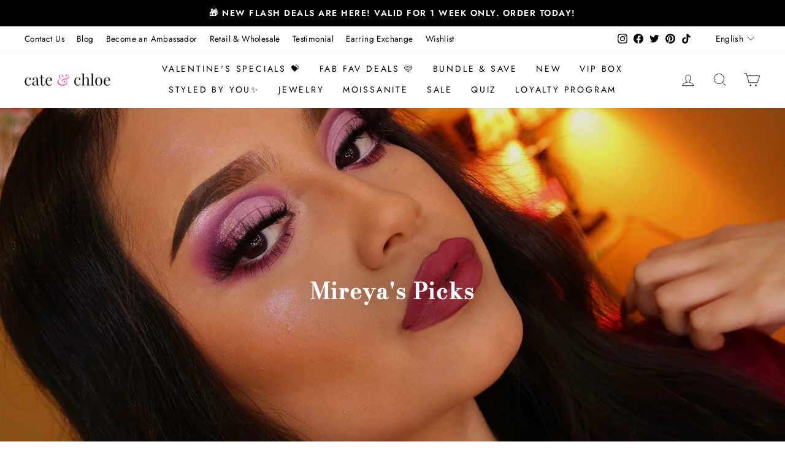

--- FILE ---
content_type: text/css
request_url: https://cateandchloe.com/cdn/shop/t/51/assets/custom.css?v=6804900254120137151768482392
body_size: 589
content:
@font-face{font-family:Holland;src:url(/cdn/shop/files/Holland.woff2?v=1757915624) format("woff2"),url(/cdn/shop/files/Holland.woff?v=1757915623) format("woff");font-weight:400;font-style:normal;font-display:swap}body{margin:0;overflow-x:hidden}h1,h2{font-weight:600!important}.collection-hero{height:600px!important}.collection-custom{padding:60px 0}.pick-category .section-header.text-center h2{font-family:Holland;font-weight:400;font-size:50px;line-height:44px;letter-spacing:2px;text-align:center;color:#a6546a}.fall-saving .hero__text-shadow{width:100%;max-width:700px;text-align:center}.fall-essentials h2.section-header__title{font-size:70px;font-family:Holland}.logo-bar{gap:20px!important}.fall-saving-logo .logo-bar__item{flex:0 1 120px;height:45px;margin:40px 15px}div#shopify-section-template--15790293483578__logo_list_3tVUme{margin:30px 0}.fall-saving-logo .logo-bar__item img{object-fit:contain}.fall-saving-column a.btn.btn--secondary.btn--small{border:none;text-decoration:underline;padding:0;text-transform:capitalize;letter-spacing:0;font-size:14px;text-align:left}div#shopify-section-template--15790293483578__text_columns_MpyVq9{margin-top:0}.fall-saving-column .content-block h3{font-weight:600;text-transform:capitalize}.fall-saving-icon-column{background:#233332}.fall-saving-icon-column h3{font-size:19.1px;color:#fff;margin-top:10px}.loyalty_program a.btn.btn--inverse{background:#c84c42;border:none;padding:12px 45px}[data-center-text=true] .form-vertical{text-align:left!important}button#contact-form-submit-template--15792334078010__diamond_circle_form_RhmUt9{background:#a12523}.home-page-gift-idea .hero-natural--template--15789181435962__slideshow_a4THkh{height:0;padding-bottom:52%!important}.seasonal-bundles{background-color:#ea5896}.seasonal-bundles .text-with-icons__block-title{color:#fff}.header-sticky-wrapper{position:relative;z-index:9999!important}.mois-jwelery .hero-natural--template--15789183860794__16481561338dfe400e{height:0;padding-bottom:30.58%}.mois-jwelery .hero-natural--template--15789183860794__slideshow_LdPBEk{height:0;padding-bottom:29.58%}.mois-jwelery .hero-natural--template--15789183860794__slideshow_MPLGDe{height:0;padding-bottom:46.58%}@media (min-width:2001px){.fall-saving .hero--450px{height:750px}}@media (max-width: 426px){.seasonal-bundles{background-color:#c1175c;padding:40px 0}.collection-custom{padding:40px 0}.form-vertical{margin-left:0%!important}.fall-saving .hero__text-content.vertical-center{vertical-align:bottom}.fall-essentials .grid-overflow-wrapper .grid__item{width:60vw;flex:0 0 60vw;display:inline-block;float:none;white-space:normal}.fall-saving-logo,.fall-saving-column{display:none}.fall-saving-icon-column .text-with-icons__blocks{display:block!important;padding:40px 20px}.fall-saving-icon-column .text-with-icons__blocks .text-with-icons__block{width:100%;padding:20px!important}.home-page-gift-idea .hero-natural--template--15789181435962__slideshow_a4THkh{height:0;padding-bottom:100%!important}.loyalty_program .hero__text-content.vertical-center{vertical-align:baseline}.pageid-113815486522{overflow-x:hidden}.mois-jwelery .hero-natural--template--15789183860794__16481561338dfe400e,.mois-jwelery .hero-natural--template--15789183860794__slideshow_LdPBEk{height:0;padding-bottom:100%}.mois-jwelery .hero-natural--template--15789183860794__slideshow_MPLGDe{height:0;padding-bottom:45rem}.section-header{margin-top:30px!important}.promo-grid--space-bottom{padding:0!important}.fall-essentials h2.section-header__title{font-size:42px;font-family:Holland}.section-header{margin:0 0 20px!important}}.promo-grid--space-bottom{padding:40px}.free-earring-custom-banner .animation-contents{font-weight:600}@media screen and (max-width:768px){.collection-hero{height:290px!important}.js-drawer-closing .main-content:after,.js-drawer-open .main-content:after{content:"";display:block;position:fixed;top:0;left:0;right:0;bottom:0;background-color:unset!important;opacity:0;z-index:26}.header-sticky-wrapper{position:relative;z-index:10!important}.product-slideshow .is-selected .product__photo-zoom{opacity:0!important}.hero-natural-mobile--template--15789181435962__banner_slideshow_4Pdcdt{height:181px!important;padding-bottom:0!important}.seasonal-bundle .text-with-icons{padding:40px 0}.black-friday-cyber{padding:20px 0;margin:40px 0}.black-friday{padding:40px 0}#shopify-section-template--15949596033082__logo_list_XKEQpV .logo-bar__item{flex:0 1 120px;height:45px;margin:20px 15px!important}.logo-bar{text-align:center;margin-bottom:-0px!important}.home-page-gift-idea{margin:20px 0!important}.footer-promotions .grid__item:last-child{margin-bottom:32px!important}}.black-friday{background-color:#000}.home-page-gift-idea{margin:40px 0 0}.black-friday h3{font-size:19.1px;color:#ff80b5;margin-top:10px}.seasonal-bundle{background-color:#015941}.seasonal-bundle h3{font-size:19.1px;color:#fff;margin-top:10px}.index-section{margin:0!important}.black-friday-cyber{margin-top:40px}.background-media-text{position:absolute;width:100%;overflow:hidden;background:#fff!important}
/*# sourceMappingURL=/cdn/shop/t/51/assets/custom.css.map?v=6804900254120137151768482392 */


--- FILE ---
content_type: image/svg+xml
request_url: https://cateandchloe.com/cdn/shop/files/100K_Reviews.svg?v=1731999983&width=1920
body_size: 39737
content:
<svg version="1.0" preserveAspectRatio="xMidYMid meet" height="121" viewBox="0 0 1125 90.749999" zoomAndPan="magnify" width="1500" xmlns:xlink="http://www.w3.org/1999/xlink" xmlns="http://www.w3.org/2000/svg"><defs><filter id="94622c8025" height="100%" width="100%" y="0%" x="0%"><feColorMatrix color-interpolation-filters="sRGB" values="0 0 0 0 1 0 0 0 0 1 0 0 0 0 1 0 0 0 1 0"></feColorMatrix></filter><filter id="18f5cc5579" height="100%" width="100%" y="0%" x="0%"><feColorMatrix color-interpolation-filters="sRGB" values="0 0 0 0 1 0 0 0 0 1 0 0 0 0 1 0.2126 0.7152 0.0722 0 0"></feColorMatrix></filter><g></g><clipPath id="b274a2aa43"><path clip-rule="nonzero" d="M 1.546875 0 L 1123.453125 0 L 1123.453125 90.5 L 1.546875 90.5 Z M 1.546875 0"></path></clipPath><clipPath id="95bedc322d"><path clip-rule="nonzero" d="M 2 0 L 1123 0 L 1123 90.5 L 2 90.5 Z M 2 0"></path></clipPath><image preserveAspectRatio="xMidYMid meet" height="121" id="28c624505e" xlink:href="[data-uri]" width="1500" y="0" x="0"></image><mask id="35994a5805"><g filter="url(#94622c8025)"><g transform="matrix(0.74794, 0, 0, 0.74794, 1.545336, 0.00000199451)" filter="url(#18f5cc5579)"><image preserveAspectRatio="xMidYMid meet" height="121" xlink:href="[data-uri]" width="1500" y="0" x="0"></image></g></g></mask><image preserveAspectRatio="xMidYMid meet" height="121" id="d615163545" xlink:href="[data-uri]" width="1500" y="0" x="0"></image><clipPath id="7505d62b59"><path clip-rule="nonzero" d="M 1.546875 0 L 1123.453125 0 L 1123.453125 90.5 L 1.546875 90.5 Z M 1.546875 0"></path></clipPath><clipPath id="cc716b9cb5"><path clip-rule="nonzero" d="M -25.875 -8.132812 L 1128.875 -8.132812 C 1131.355469 -8.132812 1133.363281 -6.121094 1133.363281 -3.644531 L 1133.363281 104.621094 C 1133.363281 107.097656 1131.355469 109.105469 1128.875 109.105469 L -25.875 109.105469 C -28.351562 109.105469 -30.363281 107.097656 -30.363281 104.621094 L -30.363281 -3.644531 C -30.363281 -6.121094 -28.351562 -8.132812 -25.875 -8.132812 Z M -25.875 -8.132812"></path></clipPath><clipPath id="8c9dd3a28e"><path clip-rule="nonzero" d="M 651.359375 22.78125 L 797.941406 22.78125 L 797.941406 67.660156 L 651.359375 67.660156 Z M 651.359375 22.78125"></path></clipPath><clipPath id="ce5ebc39c0"><path clip-rule="nonzero" d="M 673.820312 22.78125 L 775.511719 22.78125 C 787.914062 22.78125 797.972656 32.839844 797.972656 45.246094 C 797.972656 57.648438 787.914062 67.707031 775.511719 67.707031 L 673.820312 67.707031 C 661.414062 67.707031 651.359375 57.648438 651.359375 45.246094 C 651.359375 32.839844 661.414062 22.78125 673.820312 22.78125 Z M 673.820312 22.78125"></path></clipPath><clipPath id="e819a0603a"><path clip-rule="nonzero" d="M 327.394531 22.585938 L 473.976562 22.585938 L 473.976562 67.460938 L 327.394531 67.460938 Z M 327.394531 22.585938"></path></clipPath><clipPath id="e0124f4edc"><path clip-rule="nonzero" d="M 349.953125 22.585938 L 451.242188 22.585938 C 463.699219 22.585938 473.800781 32.6875 473.800781 45.144531 C 473.800781 57.605469 463.699219 67.707031 451.242188 67.707031 L 349.953125 67.707031 C 337.492188 67.707031 327.394531 57.605469 327.394531 45.144531 C 327.394531 32.6875 337.492188 22.585938 349.953125 22.585938 Z M 349.953125 22.585938"></path></clipPath><clipPath id="d8345ce623"><path clip-rule="nonzero" d="M 375.03125 30.550781 L 425.890625 30.550781 L 425.890625 39.523438 L 375.03125 39.523438 Z M 375.03125 30.550781"></path></clipPath><clipPath id="948d0d41f3"><path clip-rule="nonzero" d="M 488.796875 22.78125 L 636.128906 22.78125 L 636.128906 67.660156 L 488.796875 67.660156 Z M 488.796875 22.78125"></path></clipPath><clipPath id="ec0a95271f"><path clip-rule="nonzero" d="M 511.261719 22.78125 L 613.734375 22.78125 C 626.136719 22.78125 636.195312 32.839844 636.195312 45.246094 C 636.195312 57.648438 626.136719 67.707031 613.734375 67.707031 L 511.261719 67.707031 C 498.855469 67.707031 488.796875 57.648438 488.796875 45.246094 C 488.796875 32.839844 498.855469 22.78125 511.261719 22.78125 Z M 511.261719 22.78125"></path></clipPath></defs><g clip-path="url(#b274a2aa43)"><path fill-rule="nonzero" fill-opacity="1" d="M 1.546875 0 L 1123.453125 0 L 1123.453125 90.5 L 1.546875 90.5 Z M 1.546875 0" fill="#ffffff"></path><path fill-rule="nonzero" fill-opacity="1" d="M 1.546875 0 L 1123.453125 0 L 1123.453125 90.5 L 1.546875 90.5 Z M 1.546875 0" fill="#ffffff"></path></g><g clip-path="url(#95bedc322d)"><g mask="url(#35994a5805)"><g transform="matrix(0.74794, 0, 0, 0.74794, 1.545336, 0.00000199451)"><image preserveAspectRatio="xMidYMid meet" height="121" xlink:href="[data-uri]" width="1500" y="0" x="0"></image></g></g></g><g clip-path="url(#7505d62b59)"><g clip-path="url(#cc716b9cb5)"><rect fill-opacity="1" height="108.899999" y="-9.075" fill="#ffffff" width="1350" x="-112.5"></rect></g></g><g clip-path="url(#8c9dd3a28e)"><g clip-path="url(#ce5ebc39c0)"><path stroke-miterlimit="4" stroke-opacity="1" stroke-width="3" stroke="#000000" d="M 30.03038 -0.0026101 L 165.992451 -0.0026101 C 182.574466 -0.0026101 196.022871 13.445795 196.022871 30.033032 C 196.022871 46.615046 182.574466 60.063451 165.992451 60.063451 L 30.03038 60.063451 C 13.443144 60.063451 -0.0000389351 46.615046 -0.0000389351 30.033032 C -0.0000389351 13.445795 13.443144 -0.0026101 30.03038 -0.0026101 Z M 30.03038 -0.0026101" stroke-linejoin="miter" fill="none" transform="matrix(0.74794, 0, 0, 0.74794, 651.359404, 22.783202)" stroke-linecap="butt"></path></g></g><g fill-opacity="1" fill="#000000"><g transform="translate(706.588937, 43.278562)"><g><path d="M 5.640625 -10.875 L 5.640625 0 L 3.515625 0 L 3.515625 -9.03125 L 2.09375 -9.03125 L 2.09375 -10.875 Z M 5.640625 -10.875"></path></g></g></g><g fill-opacity="1" fill="#000000"><g transform="translate(714.92435, 43.278562)"><g><path d="M 0.28125 -5.421875 C 0.28125 -6.367188 0.421875 -7.285156 0.703125 -8.171875 C 0.992188 -9.054688 1.429688 -9.773438 2.015625 -10.328125 C 2.609375 -10.878906 3.328125 -11.15625 4.171875 -11.15625 C 5.015625 -11.15625 5.734375 -10.875 6.328125 -10.3125 C 6.921875 -9.757812 7.359375 -9.046875 7.640625 -8.171875 C 7.921875 -7.296875 8.0625 -6.382812 8.0625 -5.4375 C 8.0625 -4.488281 7.914062 -3.566406 7.625 -2.671875 C 7.332031 -1.785156 6.890625 -1.070312 6.296875 -0.53125 C 5.703125 0.0078125 4.992188 0.28125 4.171875 0.28125 C 3.316406 0.28125 2.59375 0 2 -0.5625 C 1.414062 -1.125 0.984375 -1.84375 0.703125 -2.71875 C 0.421875 -3.59375 0.28125 -4.492188 0.28125 -5.421875 Z M 4.15625 -9.3125 C 3.613281 -9.3125 3.175781 -8.9375 2.84375 -8.1875 C 2.507812 -7.4375 2.34375 -6.519531 2.34375 -5.4375 C 2.34375 -4.394531 2.507812 -3.488281 2.84375 -2.71875 C 3.175781 -1.945312 3.617188 -1.5625 4.171875 -1.5625 C 4.597656 -1.5625 4.945312 -1.773438 5.21875 -2.203125 C 5.5 -2.628906 5.695312 -3.132812 5.8125 -3.71875 C 5.925781 -4.3125 5.984375 -4.851562 5.984375 -5.34375 C 5.984375 -6.476562 5.820312 -7.421875 5.5 -8.171875 C 5.175781 -8.929688 4.726562 -9.3125 4.15625 -9.3125 Z M 4.15625 -9.3125"></path></g></g></g><g fill-opacity="1" fill="#000000"><g transform="translate(723.259763, 43.278562)"><g><path d="M 0.28125 -5.421875 C 0.28125 -6.367188 0.421875 -7.285156 0.703125 -8.171875 C 0.992188 -9.054688 1.429688 -9.773438 2.015625 -10.328125 C 2.609375 -10.878906 3.328125 -11.15625 4.171875 -11.15625 C 5.015625 -11.15625 5.734375 -10.875 6.328125 -10.3125 C 6.921875 -9.757812 7.359375 -9.046875 7.640625 -8.171875 C 7.921875 -7.296875 8.0625 -6.382812 8.0625 -5.4375 C 8.0625 -4.488281 7.914062 -3.566406 7.625 -2.671875 C 7.332031 -1.785156 6.890625 -1.070312 6.296875 -0.53125 C 5.703125 0.0078125 4.992188 0.28125 4.171875 0.28125 C 3.316406 0.28125 2.59375 0 2 -0.5625 C 1.414062 -1.125 0.984375 -1.84375 0.703125 -2.71875 C 0.421875 -3.59375 0.28125 -4.492188 0.28125 -5.421875 Z M 4.15625 -9.3125 C 3.613281 -9.3125 3.175781 -8.9375 2.84375 -8.1875 C 2.507812 -7.4375 2.34375 -6.519531 2.34375 -5.4375 C 2.34375 -4.394531 2.507812 -3.488281 2.84375 -2.71875 C 3.175781 -1.945312 3.617188 -1.5625 4.171875 -1.5625 C 4.597656 -1.5625 4.945312 -1.773438 5.21875 -2.203125 C 5.5 -2.628906 5.695312 -3.132812 5.8125 -3.71875 C 5.925781 -4.3125 5.984375 -4.851562 5.984375 -5.34375 C 5.984375 -6.476562 5.820312 -7.421875 5.5 -8.171875 C 5.175781 -8.929688 4.726562 -9.3125 4.15625 -9.3125 Z M 4.15625 -9.3125"></path></g></g></g><g fill-opacity="1" fill="#000000"><g transform="translate(731.595175, 43.278562)"><g><path d="M 8.953125 -10.765625 L 3.125 0.453125 L 2.140625 -0.0625 L 7.96875 -11.25 Z M 0.078125 -8.578125 C 0.078125 -9.304688 0.316406 -9.914062 0.796875 -10.40625 C 1.285156 -10.90625 1.90625 -11.15625 2.65625 -11.15625 C 3.40625 -11.15625 4.019531 -10.910156 4.5 -10.421875 C 4.988281 -9.929688 5.234375 -9.316406 5.234375 -8.578125 C 5.234375 -7.835938 4.988281 -7.222656 4.5 -6.734375 C 4.007812 -6.253906 3.394531 -6.015625 2.65625 -6.015625 C 1.90625 -6.015625 1.285156 -6.257812 0.796875 -6.75 C 0.316406 -7.25 0.078125 -7.859375 0.078125 -8.578125 Z M 2.640625 -10 C 2.328125 -10 2.054688 -9.851562 1.828125 -9.5625 C 1.609375 -9.28125 1.5 -8.953125 1.5 -8.578125 C 1.5 -8.210938 1.609375 -7.890625 1.828125 -7.609375 C 2.046875 -7.328125 2.320312 -7.1875 2.65625 -7.1875 C 2.976562 -7.1875 3.25 -7.320312 3.46875 -7.59375 C 3.695312 -7.863281 3.8125 -8.191406 3.8125 -8.578125 C 3.8125 -8.953125 3.695312 -9.28125 3.46875 -9.5625 C 3.25 -9.851562 2.972656 -10 2.640625 -10 Z M 5.890625 -2.28125 C 5.890625 -3 6.132812 -3.609375 6.625 -4.109375 C 7.113281 -4.609375 7.726562 -4.859375 8.46875 -4.859375 C 9.207031 -4.859375 9.820312 -4.609375 10.3125 -4.109375 C 10.800781 -3.617188 11.046875 -3.007812 11.046875 -2.28125 C 11.046875 -1.5625 10.800781 -0.953125 10.3125 -0.453125 C 9.832031 0.0351562 9.21875 0.28125 8.46875 0.28125 C 7.726562 0.28125 7.113281 0.0351562 6.625 -0.453125 C 6.132812 -0.953125 5.890625 -1.5625 5.890625 -2.28125 Z M 8.453125 -3.6875 C 8.140625 -3.6875 7.867188 -3.546875 7.640625 -3.265625 C 7.421875 -2.984375 7.3125 -2.65625 7.3125 -2.28125 C 7.3125 -1.914062 7.421875 -1.585938 7.640625 -1.296875 C 7.859375 -1.015625 8.132812 -0.875 8.46875 -0.875 C 8.789062 -0.875 9.0625 -1.015625 9.28125 -1.296875 C 9.507812 -1.578125 9.625 -1.90625 9.625 -2.28125 C 9.625 -2.65625 9.507812 -2.984375 9.28125 -3.265625 C 9.0625 -3.546875 8.785156 -3.6875 8.453125 -3.6875 Z M 8.453125 -3.6875"></path></g></g></g><g fill-opacity="1" fill="#000000"><g transform="translate(678.470551, 55.980059)"><g></g></g></g><g fill-opacity="1" fill="#000000"><g transform="translate(681.239884, 55.980059)"><g><path d="M 3.609375 -3.640625 C 3.734375 -3.859375 3.90625 -4.03125 4.125 -4.15625 C 4.351562 -4.28125 4.601562 -4.34375 4.875 -4.34375 C 5.3125 -4.34375 5.644531 -4.191406 5.875 -3.890625 C 6.101562 -3.585938 6.21875 -3.160156 6.21875 -2.609375 L 6.21875 0 L 5.5 0 L 5.5 -2.5 C 5.5 -2.925781 5.4375 -3.226562 5.3125 -3.40625 C 5.1875 -3.582031 4.988281 -3.671875 4.71875 -3.671875 C 4.414062 -3.671875 4.1875 -3.554688 4.03125 -3.328125 C 3.882812 -3.097656 3.8125 -2.75 3.8125 -2.28125 L 3.8125 0 L 3.09375 0 L 3.09375 -2.4375 C 3.09375 -2.863281 3.023438 -3.175781 2.890625 -3.375 C 2.765625 -3.570312 2.578125 -3.671875 2.328125 -3.671875 C 2.023438 -3.671875 1.796875 -3.554688 1.640625 -3.328125 C 1.484375 -3.097656 1.40625 -2.734375 1.40625 -2.234375 L 1.40625 0 L 0.6875 0 L 0.6875 -4.21875 L 1.40625 -4.21875 L 1.40625 -3.765625 L 1.421875 -3.765625 C 1.535156 -3.941406 1.675781 -4.082031 1.84375 -4.1875 C 2.019531 -4.289062 2.21875 -4.34375 2.4375 -4.34375 C 2.675781 -4.34375 2.898438 -4.28125 3.109375 -4.15625 C 3.328125 -4.03125 3.492188 -3.859375 3.609375 -3.640625 Z M 3.609375 -3.640625"></path></g></g></g><g fill-opacity="1" fill="#000000"><g transform="translate(688.136844, 55.980059)"><g><path d="M 0.3125 -2.109375 C 0.3125 -2.503906 0.40625 -2.875 0.59375 -3.21875 C 0.789062 -3.570312 1.0625 -3.847656 1.40625 -4.046875 C 1.75 -4.242188 2.125 -4.34375 2.53125 -4.34375 C 2.925781 -4.34375 3.289062 -4.242188 3.625 -4.046875 C 3.96875 -3.847656 4.238281 -3.578125 4.4375 -3.234375 C 4.644531 -2.890625 4.75 -2.515625 4.75 -2.109375 C 4.75 -1.703125 4.648438 -1.328125 4.453125 -0.984375 C 4.253906 -0.640625 3.984375 -0.367188 3.640625 -0.171875 C 3.296875 0.015625 2.925781 0.109375 2.53125 0.109375 C 2.125 0.109375 1.75 0.015625 1.40625 -0.171875 C 1.0625 -0.367188 0.789062 -0.640625 0.59375 -0.984375 C 0.40625 -1.335938 0.3125 -1.710938 0.3125 -2.109375 Z M 2.515625 -3.671875 C 2.085938 -3.671875 1.734375 -3.519531 1.453125 -3.21875 C 1.171875 -2.914062 1.03125 -2.546875 1.03125 -2.109375 C 1.03125 -1.785156 1.101562 -1.5 1.25 -1.25 C 1.40625 -1 1.597656 -0.816406 1.828125 -0.703125 C 2.054688 -0.597656 2.289062 -0.546875 2.53125 -0.546875 C 2.800781 -0.546875 3.050781 -0.609375 3.28125 -0.734375 C 3.507812 -0.867188 3.691406 -1.054688 3.828125 -1.296875 C 3.960938 -1.535156 4.03125 -1.804688 4.03125 -2.109375 C 4.03125 -2.390625 3.96875 -2.648438 3.84375 -2.890625 C 3.71875 -3.128906 3.535156 -3.316406 3.296875 -3.453125 C 3.066406 -3.597656 2.804688 -3.671875 2.515625 -3.671875 Z M 2.515625 -3.671875"></path></g></g></g><g fill-opacity="1" fill="#000000"><g transform="translate(693.183839, 55.980059)"><g><path d="M 4.0625 0 L 3.34375 0 L 3.34375 -2.46875 C 3.34375 -2.882812 3.273438 -3.1875 3.140625 -3.375 C 3.015625 -3.570312 2.785156 -3.671875 2.453125 -3.671875 C 2.066406 -3.671875 1.796875 -3.539062 1.640625 -3.28125 C 1.484375 -3.019531 1.40625 -2.617188 1.40625 -2.078125 L 1.40625 0 L 0.6875 0 L 0.6875 -4.21875 L 1.40625 -4.21875 L 1.40625 -3.703125 L 1.421875 -3.703125 C 1.566406 -3.910156 1.738281 -4.066406 1.9375 -4.171875 C 2.132812 -4.285156 2.363281 -4.34375 2.625 -4.34375 C 3.09375 -4.34375 3.445312 -4.195312 3.6875 -3.90625 C 3.9375 -3.613281 4.0625 -3.160156 4.0625 -2.546875 Z M 4.0625 0"></path></g></g></g><g fill-opacity="1" fill="#000000"><g transform="translate(697.925502, 55.980059)"><g><path d="M 4.359375 -1.953125 L 1.046875 -1.953125 C 1.054688 -1.535156 1.191406 -1.195312 1.453125 -0.9375 C 1.710938 -0.675781 2.035156 -0.546875 2.421875 -0.546875 C 2.691406 -0.546875 2.929688 -0.613281 3.140625 -0.75 C 3.347656 -0.894531 3.535156 -1.117188 3.703125 -1.421875 L 4.328125 -1.0625 C 4.117188 -0.6875 3.847656 -0.394531 3.515625 -0.1875 C 3.179688 0.0078125 2.800781 0.109375 2.375 0.109375 C 1.957031 0.109375 1.585938 0.015625 1.265625 -0.171875 C 0.953125 -0.367188 0.710938 -0.632812 0.546875 -0.96875 C 0.390625 -1.300781 0.3125 -1.664062 0.3125 -2.0625 C 0.3125 -2.488281 0.390625 -2.875 0.546875 -3.21875 C 0.710938 -3.570312 0.953125 -3.847656 1.265625 -4.046875 C 1.578125 -4.242188 1.941406 -4.34375 2.359375 -4.34375 C 2.753906 -4.34375 3.101562 -4.242188 3.40625 -4.046875 C 3.71875 -3.847656 3.953125 -3.578125 4.109375 -3.234375 C 4.273438 -2.898438 4.359375 -2.519531 4.359375 -2.09375 C 4.359375 -2.050781 4.359375 -2.003906 4.359375 -1.953125 Z M 3.609375 -2.5625 C 3.546875 -2.894531 3.394531 -3.160156 3.15625 -3.359375 C 2.925781 -3.566406 2.660156 -3.671875 2.359375 -3.671875 C 2.066406 -3.671875 1.789062 -3.5625 1.53125 -3.34375 C 1.28125 -3.132812 1.128906 -2.875 1.078125 -2.5625 Z M 3.609375 -2.5625"></path></g></g></g><g fill-opacity="1" fill="#000000"><g transform="translate(702.586342, 55.980059)"><g><path d="M 0.8125 -4.21875 L 2.3125 -1.1875 L 3.671875 -4.21875 L 4.484375 -4.21875 L 1.375 2.375 L 0.5625 2.375 L 1.921875 -0.390625 L -0.015625 -4.21875 Z M 0.8125 -4.21875"></path></g></g></g><g fill-opacity="1" fill="#000000"><g transform="translate(707.058591, 55.980059)"><g></g></g></g><g fill-opacity="1" fill="#000000"><g transform="translate(709.824562, 55.980059)"><g><path d="M 1.359375 -7.40625 L 1.359375 -3.625 L 1.390625 -3.625 C 1.554688 -3.851562 1.765625 -4.03125 2.015625 -4.15625 C 2.273438 -4.28125 2.546875 -4.34375 2.828125 -4.34375 C 3.242188 -4.34375 3.609375 -4.234375 3.921875 -4.015625 C 4.234375 -3.804688 4.46875 -3.53125 4.625 -3.1875 C 4.78125 -2.851562 4.859375 -2.492188 4.859375 -2.109375 C 4.859375 -1.722656 4.78125 -1.359375 4.625 -1.015625 C 4.46875 -0.679688 4.226562 -0.410156 3.90625 -0.203125 C 3.59375 0.00390625 3.238281 0.109375 2.84375 0.109375 C 2.550781 0.109375 2.273438 0.0507812 2.015625 -0.0625 C 1.765625 -0.1875 1.554688 -0.359375 1.390625 -0.578125 L 1.359375 -0.578125 L 1.359375 0 L 0.640625 0 L 0.640625 -7.40625 Z M 2.6875 -3.671875 C 2.3125 -3.671875 1.988281 -3.519531 1.71875 -3.21875 C 1.457031 -2.925781 1.328125 -2.570312 1.328125 -2.15625 C 1.328125 -1.695312 1.457031 -1.3125 1.71875 -1 C 1.976562 -0.695312 2.3125 -0.546875 2.71875 -0.546875 C 3.132812 -0.546875 3.472656 -0.691406 3.734375 -0.984375 C 3.992188 -1.285156 4.125 -1.671875 4.125 -2.140625 C 4.125 -2.597656 3.988281 -2.96875 3.71875 -3.25 C 3.457031 -3.53125 3.113281 -3.671875 2.6875 -3.671875 Z M 2.6875 -3.671875"></path></g></g></g><g fill-opacity="1" fill="#000000"><g transform="translate(715.00626, 55.980059)"><g><path d="M 3.8125 -3.625 L 3.8125 -4.21875 L 4.53125 -4.21875 L 4.53125 0 L 3.8125 0 L 3.8125 -0.578125 L 3.796875 -0.578125 C 3.429688 -0.117188 2.945312 0.109375 2.34375 0.109375 C 1.757812 0.109375 1.273438 -0.101562 0.890625 -0.53125 C 0.515625 -0.957031 0.328125 -1.484375 0.328125 -2.109375 C 0.328125 -2.753906 0.515625 -3.285156 0.890625 -3.703125 C 1.273438 -4.128906 1.765625 -4.34375 2.359375 -4.34375 C 2.648438 -4.34375 2.921875 -4.28125 3.171875 -4.15625 C 3.421875 -4.03125 3.628906 -3.851562 3.796875 -3.625 Z M 2.4375 -3.671875 C 2.050781 -3.671875 1.722656 -3.523438 1.453125 -3.234375 C 1.191406 -2.941406 1.0625 -2.582031 1.0625 -2.15625 C 1.0625 -1.695312 1.191406 -1.3125 1.453125 -1 C 1.710938 -0.695312 2.039062 -0.546875 2.4375 -0.546875 C 2.863281 -0.546875 3.207031 -0.691406 3.46875 -0.984375 C 3.726562 -1.273438 3.859375 -1.660156 3.859375 -2.140625 C 3.859375 -2.578125 3.722656 -2.941406 3.453125 -3.234375 C 3.191406 -3.523438 2.851562 -3.671875 2.4375 -3.671875 Z M 2.4375 -3.671875"></path></g></g></g><g fill-opacity="1" fill="#000000"><g transform="translate(720.187957, 55.980059)"><g><path d="M 3.8125 -2.96875 L 3.796875 -2.96875 C 3.640625 -3.175781 3.445312 -3.34375 3.21875 -3.46875 C 3 -3.601562 2.753906 -3.671875 2.484375 -3.671875 C 2.066406 -3.671875 1.710938 -3.519531 1.421875 -3.21875 C 1.140625 -2.914062 1 -2.546875 1 -2.109375 C 1 -1.679688 1.132812 -1.3125 1.40625 -1 C 1.6875 -0.695312 2.035156 -0.546875 2.453125 -0.546875 C 2.753906 -0.546875 3.015625 -0.609375 3.234375 -0.734375 C 3.453125 -0.867188 3.648438 -1.050781 3.828125 -1.28125 L 3.84375 -1.28125 L 3.84375 -0.3125 C 3.644531 -0.175781 3.4375 -0.0703125 3.21875 0 C 3 0.0703125 2.757812 0.109375 2.5 0.109375 C 2.101562 0.109375 1.726562 0.015625 1.375 -0.171875 C 1.03125 -0.359375 0.757812 -0.625 0.5625 -0.96875 C 0.363281 -1.3125 0.265625 -1.691406 0.265625 -2.109375 C 0.265625 -2.492188 0.359375 -2.859375 0.546875 -3.203125 C 0.742188 -3.554688 1.019531 -3.832031 1.375 -4.03125 C 1.726562 -4.238281 2.109375 -4.34375 2.515625 -4.34375 C 2.734375 -4.34375 2.941406 -4.3125 3.140625 -4.25 C 3.347656 -4.1875 3.570312 -4.078125 3.8125 -3.921875 Z M 3.8125 -2.96875"></path></g></g></g><g fill-opacity="1" fill="#000000"><g transform="translate(724.462635, 55.980059)"><g><path d="M 1.359375 -7.40625 L 1.359375 -2.65625 L 2.90625 -4.21875 L 3.859375 -4.21875 L 2.0625 -2.421875 L 4.203125 0 L 3.25 0 L 1.546875 -1.921875 L 1.359375 -1.734375 L 1.359375 0 L 0.640625 0 L 0.640625 -7.40625 Z M 1.359375 -7.40625"></path></g></g></g><g fill-opacity="1" fill="#000000"><g transform="translate(728.683432, 55.980059)"><g></g></g></g><g fill-opacity="1" fill="#000000"><g transform="translate(731.449404, 55.980059)"><g><path d="M 3.765625 -3.625 L 3.765625 -4.21875 L 4.484375 -4.21875 L 4.484375 0.15625 C 4.484375 0.863281 4.285156 1.40625 3.890625 1.78125 C 3.503906 2.164062 3.015625 2.359375 2.421875 2.359375 C 1.828125 2.359375 1.335938 2.175781 0.953125 1.8125 C 0.566406 1.457031 0.363281 0.988281 0.34375 0.40625 L 1.0625 0.40625 C 1.0625 0.78125 1.1875 1.085938 1.4375 1.328125 C 1.6875 1.566406 2.015625 1.6875 2.421875 1.6875 C 2.867188 1.6875 3.203125 1.546875 3.421875 1.265625 C 3.648438 0.992188 3.765625 0.539062 3.765625 -0.09375 L 3.765625 -0.578125 L 3.75 -0.578125 C 3.582031 -0.367188 3.367188 -0.203125 3.109375 -0.078125 C 2.847656 0.046875 2.578125 0.109375 2.296875 0.109375 C 1.898438 0.109375 1.550781 0.015625 1.25 -0.171875 C 0.945312 -0.367188 0.707031 -0.632812 0.53125 -0.96875 C 0.363281 -1.3125 0.28125 -1.6875 0.28125 -2.09375 C 0.28125 -2.507812 0.367188 -2.890625 0.546875 -3.234375 C 0.722656 -3.578125 0.96875 -3.847656 1.28125 -4.046875 C 1.59375 -4.242188 1.9375 -4.34375 2.3125 -4.34375 C 2.613281 -4.34375 2.882812 -4.28125 3.125 -4.15625 C 3.375 -4.03125 3.582031 -3.851562 3.75 -3.625 Z M 2.390625 -3.671875 C 2.140625 -3.671875 1.910156 -3.601562 1.703125 -3.46875 C 1.492188 -3.34375 1.328125 -3.160156 1.203125 -2.921875 C 1.078125 -2.679688 1.015625 -2.425781 1.015625 -2.15625 C 1.015625 -1.695312 1.140625 -1.3125 1.390625 -1 C 1.648438 -0.695312 1.988281 -0.546875 2.40625 -0.546875 C 2.820312 -0.546875 3.160156 -0.695312 3.421875 -1 C 3.679688 -1.300781 3.8125 -1.679688 3.8125 -2.140625 C 3.8125 -2.597656 3.675781 -2.96875 3.40625 -3.25 C 3.144531 -3.53125 2.804688 -3.671875 2.390625 -3.671875 Z M 2.390625 -3.671875"></path></g></g></g><g fill-opacity="1" fill="#000000"><g transform="translate(736.658042, 55.980059)"><g><path d="M 1.34375 -4.21875 L 1.34375 -1.8125 C 1.34375 -1.363281 1.410156 -1.039062 1.546875 -0.84375 C 1.691406 -0.644531 1.941406 -0.546875 2.296875 -0.546875 C 2.648438 -0.546875 2.894531 -0.640625 3.03125 -0.828125 C 3.175781 -1.023438 3.25 -1.335938 3.25 -1.765625 L 3.25 -4.21875 L 3.96875 -4.21875 L 3.96875 -1.75 C 3.96875 -1.132812 3.828125 -0.671875 3.546875 -0.359375 C 3.273438 -0.046875 2.859375 0.109375 2.296875 0.109375 C 1.742188 0.109375 1.328125 -0.046875 1.046875 -0.359375 C 0.765625 -0.671875 0.625 -1.132812 0.625 -1.75 L 0.625 -4.21875 Z M 1.34375 -4.21875"></path></g></g></g><g fill-opacity="1" fill="#000000"><g transform="translate(741.256016, 55.980059)"><g><path d="M 3.8125 -3.625 L 3.8125 -4.21875 L 4.53125 -4.21875 L 4.53125 0 L 3.8125 0 L 3.8125 -0.578125 L 3.796875 -0.578125 C 3.429688 -0.117188 2.945312 0.109375 2.34375 0.109375 C 1.757812 0.109375 1.273438 -0.101562 0.890625 -0.53125 C 0.515625 -0.957031 0.328125 -1.484375 0.328125 -2.109375 C 0.328125 -2.753906 0.515625 -3.285156 0.890625 -3.703125 C 1.273438 -4.128906 1.765625 -4.34375 2.359375 -4.34375 C 2.648438 -4.34375 2.921875 -4.28125 3.171875 -4.15625 C 3.421875 -4.03125 3.628906 -3.851562 3.796875 -3.625 Z M 2.4375 -3.671875 C 2.050781 -3.671875 1.722656 -3.523438 1.453125 -3.234375 C 1.191406 -2.941406 1.0625 -2.582031 1.0625 -2.15625 C 1.0625 -1.695312 1.191406 -1.3125 1.453125 -1 C 1.710938 -0.695312 2.039062 -0.546875 2.4375 -0.546875 C 2.863281 -0.546875 3.207031 -0.691406 3.46875 -0.984375 C 3.726562 -1.273438 3.859375 -1.660156 3.859375 -2.140625 C 3.859375 -2.578125 3.722656 -2.941406 3.453125 -3.234375 C 3.191406 -3.523438 2.851562 -3.671875 2.4375 -3.671875 Z M 2.4375 -3.671875"></path></g></g></g><g fill-opacity="1" fill="#000000"><g transform="translate(746.437713, 55.980059)"><g><path d="M 2.625 -3.484375 C 2.550781 -3.535156 2.484375 -3.578125 2.421875 -3.609375 C 2.359375 -3.648438 2.28125 -3.671875 2.1875 -3.671875 C 1.914062 -3.671875 1.707031 -3.550781 1.5625 -3.3125 C 1.425781 -3.070312 1.359375 -2.6875 1.359375 -2.15625 L 1.359375 0 L 0.640625 0 L 0.640625 -4.21875 L 1.359375 -4.21875 L 1.359375 -3.765625 L 1.390625 -3.765625 C 1.554688 -3.992188 1.707031 -4.144531 1.84375 -4.21875 C 1.976562 -4.300781 2.132812 -4.34375 2.3125 -4.34375 C 2.425781 -4.34375 2.535156 -4.320312 2.640625 -4.28125 C 2.753906 -4.25 2.863281 -4.203125 2.96875 -4.140625 Z M 2.625 -3.484375"></path></g></g></g><g fill-opacity="1" fill="#000000"><g transform="translate(749.44615, 55.980059)"><g><path d="M 3.8125 -3.625 L 3.8125 -4.21875 L 4.53125 -4.21875 L 4.53125 0 L 3.8125 0 L 3.8125 -0.578125 L 3.796875 -0.578125 C 3.429688 -0.117188 2.945312 0.109375 2.34375 0.109375 C 1.757812 0.109375 1.273438 -0.101562 0.890625 -0.53125 C 0.515625 -0.957031 0.328125 -1.484375 0.328125 -2.109375 C 0.328125 -2.753906 0.515625 -3.285156 0.890625 -3.703125 C 1.273438 -4.128906 1.765625 -4.34375 2.359375 -4.34375 C 2.648438 -4.34375 2.921875 -4.28125 3.171875 -4.15625 C 3.421875 -4.03125 3.628906 -3.851562 3.796875 -3.625 Z M 2.4375 -3.671875 C 2.050781 -3.671875 1.722656 -3.523438 1.453125 -3.234375 C 1.191406 -2.941406 1.0625 -2.582031 1.0625 -2.15625 C 1.0625 -1.695312 1.191406 -1.3125 1.453125 -1 C 1.710938 -0.695312 2.039062 -0.546875 2.4375 -0.546875 C 2.863281 -0.546875 3.207031 -0.691406 3.46875 -0.984375 C 3.726562 -1.273438 3.859375 -1.660156 3.859375 -2.140625 C 3.859375 -2.578125 3.722656 -2.941406 3.453125 -3.234375 C 3.191406 -3.523438 2.851562 -3.671875 2.4375 -3.671875 Z M 2.4375 -3.671875"></path></g></g></g><g fill-opacity="1" fill="#000000"><g transform="translate(754.627848, 55.980059)"><g><path d="M 4.0625 0 L 3.34375 0 L 3.34375 -2.46875 C 3.34375 -2.882812 3.273438 -3.1875 3.140625 -3.375 C 3.015625 -3.570312 2.785156 -3.671875 2.453125 -3.671875 C 2.066406 -3.671875 1.796875 -3.539062 1.640625 -3.28125 C 1.484375 -3.019531 1.40625 -2.617188 1.40625 -2.078125 L 1.40625 0 L 0.6875 0 L 0.6875 -4.21875 L 1.40625 -4.21875 L 1.40625 -3.703125 L 1.421875 -3.703125 C 1.566406 -3.910156 1.738281 -4.066406 1.9375 -4.171875 C 2.132812 -4.285156 2.363281 -4.34375 2.625 -4.34375 C 3.09375 -4.34375 3.445312 -4.195312 3.6875 -3.90625 C 3.9375 -3.613281 4.0625 -3.160156 4.0625 -2.546875 Z M 4.0625 0"></path></g></g></g><g fill-opacity="1" fill="#000000"><g transform="translate(759.36951, 55.980059)"><g><path d="M 1.4375 -5.734375 L 1.4375 -4.21875 L 2.1875 -4.21875 L 2.1875 -3.5625 L 1.4375 -3.5625 L 1.4375 0 L 0.71875 0 L 0.71875 -3.5625 L 0.28125 -3.5625 L 0.28125 -4.21875 L 0.71875 -4.21875 L 0.71875 -5.734375 Z M 1.4375 -5.734375"></path></g></g></g><g fill-opacity="1" fill="#000000"><g transform="translate(761.524808, 55.980059)"><g><path d="M 4.359375 -1.953125 L 1.046875 -1.953125 C 1.054688 -1.535156 1.191406 -1.195312 1.453125 -0.9375 C 1.710938 -0.675781 2.035156 -0.546875 2.421875 -0.546875 C 2.691406 -0.546875 2.929688 -0.613281 3.140625 -0.75 C 3.347656 -0.894531 3.535156 -1.117188 3.703125 -1.421875 L 4.328125 -1.0625 C 4.117188 -0.6875 3.847656 -0.394531 3.515625 -0.1875 C 3.179688 0.0078125 2.800781 0.109375 2.375 0.109375 C 1.957031 0.109375 1.585938 0.015625 1.265625 -0.171875 C 0.953125 -0.367188 0.710938 -0.632812 0.546875 -0.96875 C 0.390625 -1.300781 0.3125 -1.664062 0.3125 -2.0625 C 0.3125 -2.488281 0.390625 -2.875 0.546875 -3.21875 C 0.710938 -3.570312 0.953125 -3.847656 1.265625 -4.046875 C 1.578125 -4.242188 1.941406 -4.34375 2.359375 -4.34375 C 2.753906 -4.34375 3.101562 -4.242188 3.40625 -4.046875 C 3.71875 -3.847656 3.953125 -3.578125 4.109375 -3.234375 C 4.273438 -2.898438 4.359375 -2.519531 4.359375 -2.09375 C 4.359375 -2.050781 4.359375 -2.003906 4.359375 -1.953125 Z M 3.609375 -2.5625 C 3.546875 -2.894531 3.394531 -3.160156 3.15625 -3.359375 C 2.925781 -3.566406 2.660156 -3.671875 2.359375 -3.671875 C 2.066406 -3.671875 1.789062 -3.5625 1.53125 -3.34375 C 1.28125 -3.132812 1.128906 -2.875 1.078125 -2.5625 Z M 3.609375 -2.5625"></path></g></g></g><g fill-opacity="1" fill="#000000"><g transform="translate(766.185649, 55.980059)"><g><path d="M 4.359375 -1.953125 L 1.046875 -1.953125 C 1.054688 -1.535156 1.191406 -1.195312 1.453125 -0.9375 C 1.710938 -0.675781 2.035156 -0.546875 2.421875 -0.546875 C 2.691406 -0.546875 2.929688 -0.613281 3.140625 -0.75 C 3.347656 -0.894531 3.535156 -1.117188 3.703125 -1.421875 L 4.328125 -1.0625 C 4.117188 -0.6875 3.847656 -0.394531 3.515625 -0.1875 C 3.179688 0.0078125 2.800781 0.109375 2.375 0.109375 C 1.957031 0.109375 1.585938 0.015625 1.265625 -0.171875 C 0.953125 -0.367188 0.710938 -0.632812 0.546875 -0.96875 C 0.390625 -1.300781 0.3125 -1.664062 0.3125 -2.0625 C 0.3125 -2.488281 0.390625 -2.875 0.546875 -3.21875 C 0.710938 -3.570312 0.953125 -3.847656 1.265625 -4.046875 C 1.578125 -4.242188 1.941406 -4.34375 2.359375 -4.34375 C 2.753906 -4.34375 3.101562 -4.242188 3.40625 -4.046875 C 3.71875 -3.847656 3.953125 -3.578125 4.109375 -3.234375 C 4.273438 -2.898438 4.359375 -2.519531 4.359375 -2.09375 C 4.359375 -2.050781 4.359375 -2.003906 4.359375 -1.953125 Z M 3.609375 -2.5625 C 3.546875 -2.894531 3.394531 -3.160156 3.15625 -3.359375 C 2.925781 -3.566406 2.660156 -3.671875 2.359375 -3.671875 C 2.066406 -3.671875 1.789062 -3.5625 1.53125 -3.34375 C 1.28125 -3.132812 1.128906 -2.875 1.078125 -2.5625 Z M 3.609375 -2.5625"></path></g></g></g><g clip-path="url(#e819a0603a)"><g clip-path="url(#e0124f4edc)"><path stroke-miterlimit="4" stroke-opacity="1" stroke-width="3" stroke="#000000" d="M 30.162697 0.00146574 L 165.586832 0.00146574 C 182.241964 0.00146574 195.747819 13.50732 195.747819 30.162452 C 195.747819 46.822807 182.241964 60.328661 165.586832 60.328661 L 30.162697 60.328661 C 13.502343 60.328661 0.00171093 46.822807 0.00171093 30.162452 C 0.00171093 13.50732 13.502343 0.00146574 30.162697 0.00146574 Z M 30.162697 0.00146574" stroke-linejoin="miter" fill="none" transform="matrix(0.74794, 0, 0, 0.74794, 327.393252, 22.584841)" stroke-linecap="butt"></path></g></g><g clip-path="url(#d8345ce623)"><path fill-rule="nonzero" fill-opacity="1" d="M 379.917969 30.78125 L 381.070312 33.179688 C 381.109375 33.273438 381.199219 33.339844 381.304688 33.355469 L 383.898438 33.742188 C 384.148438 33.785156 384.253906 34.105469 384.070312 34.28125 L 382.195312 36.140625 C 382.117188 36.210938 382.09375 36.316406 382.105469 36.421875 L 382.550781 39.0625 C 382.589844 39.316406 382.328125 39.519531 382.105469 39.398438 L 379.785156 38.152344 C 379.695312 38.097656 379.589844 38.097656 379.496094 38.152344 L 377.179688 39.398438 C 376.957031 39.519531 376.695312 39.316406 376.734375 39.0625 L 377.179688 36.421875 C 377.191406 36.316406 377.164062 36.222656 377.085938 36.140625 L 375.214844 34.28125 C 375.03125 34.09375 375.136719 33.785156 375.382812 33.742188 L 377.976562 33.355469 C 378.082031 33.339844 378.160156 33.273438 378.214844 33.179688 L 379.367188 30.78125 C 379.484375 30.554688 379.8125 30.554688 379.917969 30.78125 Z M 389.769531 30.78125 L 388.617188 33.179688 C 388.578125 33.273438 388.484375 33.339844 388.378906 33.355469 L 385.785156 33.742188 C 385.539062 33.785156 385.433594 34.105469 385.617188 34.28125 L 387.488281 36.140625 C 387.570312 36.210938 387.59375 36.316406 387.582031 36.421875 L 387.136719 39.0625 C 387.097656 39.316406 387.359375 39.519531 387.582031 39.398438 L 389.902344 38.152344 C 389.992188 38.097656 390.097656 38.097656 390.1875 38.152344 L 392.507812 39.398438 C 392.730469 39.519531 393.003906 39.316406 392.953125 39.0625 L 392.507812 36.421875 C 392.496094 36.316406 392.519531 36.222656 392.597656 36.140625 L 394.472656 34.28125 C 394.65625 34.09375 394.550781 33.785156 394.300781 33.742188 L 391.707031 33.355469 C 391.605469 33.339844 391.523438 33.273438 391.472656 33.179688 L 390.320312 30.78125 C 390.214844 30.554688 389.886719 30.554688 389.769531 30.78125 Z M 400.183594 30.78125 L 399.03125 33.179688 C 398.992188 33.273438 398.902344 33.339844 398.796875 33.355469 L 396.203125 33.742188 C 395.953125 33.785156 395.847656 34.105469 396.03125 34.28125 L 397.90625 36.140625 C 397.984375 36.210938 398.011719 36.316406 397.996094 36.421875 L 397.550781 39.0625 C 397.511719 39.316406 397.773438 39.519531 397.996094 39.398438 L 400.316406 38.152344 C 400.40625 38.097656 400.511719 38.097656 400.605469 38.152344 L 402.921875 39.398438 C 403.144531 39.519531 403.421875 39.316406 403.367188 39.0625 L 402.921875 36.421875 C 402.910156 36.316406 402.9375 36.222656 403.015625 36.140625 L 404.886719 34.28125 C 405.070312 34.09375 404.96875 33.785156 404.71875 33.742188 L 402.125 33.355469 C 402.019531 33.339844 401.941406 33.273438 401.886719 33.179688 L 400.734375 30.78125 C 400.617188 30.554688 400.289062 30.554688 400.183594 30.78125 Z M 410.585938 30.78125 L 409.433594 33.179688 C 409.394531 33.273438 409.304688 33.339844 409.199219 33.355469 L 406.605469 33.742188 C 406.355469 33.785156 406.25 34.105469 406.433594 34.28125 L 408.308594 36.140625 C 408.386719 36.210938 408.414062 36.316406 408.398438 36.421875 L 407.953125 39.0625 C 407.914062 39.316406 408.175781 39.519531 408.398438 39.398438 L 410.71875 38.152344 C 410.808594 38.097656 410.914062 38.097656 411.007812 38.152344 L 413.324219 39.398438 C 413.546875 39.519531 413.824219 39.316406 413.769531 39.0625 L 413.324219 36.421875 C 413.3125 36.316406 413.339844 36.222656 413.417969 36.140625 L 415.292969 34.28125 C 415.472656 34.09375 415.371094 33.785156 415.121094 33.742188 L 412.527344 33.355469 C 412.421875 33.339844 412.34375 33.273438 412.289062 33.179688 L 411.136719 30.78125 C 411.03125 30.554688 410.707031 30.554688 410.585938 30.78125 Z M 421.003906 30.78125 L 419.851562 33.179688 C 419.8125 33.273438 419.71875 33.339844 419.613281 33.355469 L 417.019531 33.742188 C 416.773438 33.785156 416.667969 34.105469 416.851562 34.28125 L 418.722656 36.140625 C 418.800781 36.210938 418.828125 36.316406 418.816406 36.421875 L 418.371094 39.0625 C 418.332031 39.316406 418.59375 39.519531 418.816406 39.398438 L 421.132812 38.152344 C 421.226562 38.097656 421.332031 38.097656 421.421875 38.152344 L 423.742188 39.398438 C 423.964844 39.519531 424.238281 39.316406 424.1875 39.0625 L 423.742188 36.421875 C 423.726562 36.316406 423.753906 36.222656 423.832031 36.140625 L 425.707031 34.28125 C 425.890625 34.09375 425.785156 33.785156 425.535156 33.742188 L 422.941406 33.355469 C 422.835938 33.339844 422.757812 33.273438 422.707031 33.179688 L 421.554688 30.78125 C 421.4375 30.554688 421.109375 30.554688 421.003906 30.78125 Z M 421.003906 30.78125" fill="#ffce38"></path></g><g fill-opacity="1" fill="#000000"><g transform="translate(351.978725, 55.019738)"><g><path d="M 5.65625 -10.921875 L 5.65625 0 L 3.53125 0 L 3.53125 -9.0625 L 2.09375 -9.0625 L 2.09375 -10.921875 Z M 5.65625 -10.921875"></path></g></g></g><g fill-opacity="1" fill="#000000"><g transform="translate(360.347942, 55.019738)"><g><path d="M 0.28125 -5.453125 C 0.28125 -6.390625 0.421875 -7.304688 0.703125 -8.203125 C 0.992188 -9.097656 1.429688 -9.820312 2.015625 -10.375 C 2.609375 -10.925781 3.332031 -11.203125 4.1875 -11.203125 C 5.03125 -11.203125 5.75 -10.921875 6.34375 -10.359375 C 6.945312 -9.804688 7.390625 -9.085938 7.671875 -8.203125 C 7.953125 -7.328125 8.09375 -6.410156 8.09375 -5.453125 C 8.09375 -4.503906 7.945312 -3.582031 7.65625 -2.6875 C 7.363281 -1.789062 6.921875 -1.066406 6.328125 -0.515625 C 5.734375 0.0234375 5.019531 0.296875 4.1875 0.296875 C 3.320312 0.296875 2.59375 0.015625 2 -0.546875 C 1.414062 -1.117188 0.984375 -1.847656 0.703125 -2.734375 C 0.421875 -3.617188 0.28125 -4.523438 0.28125 -5.453125 Z M 4.171875 -9.359375 C 3.628906 -9.359375 3.191406 -8.976562 2.859375 -8.21875 C 2.523438 -7.46875 2.359375 -6.546875 2.359375 -5.453125 C 2.359375 -4.410156 2.523438 -3.5 2.859375 -2.71875 C 3.191406 -1.945312 3.632812 -1.5625 4.1875 -1.5625 C 4.625 -1.5625 4.976562 -1.773438 5.25 -2.203125 C 5.519531 -2.640625 5.710938 -3.15625 5.828125 -3.75 C 5.953125 -4.34375 6.015625 -4.882812 6.015625 -5.375 C 6.015625 -6.507812 5.851562 -7.457031 5.53125 -8.21875 C 5.207031 -8.976562 4.753906 -9.359375 4.171875 -9.359375 Z M 4.171875 -9.359375"></path></g></g></g><g fill-opacity="1" fill="#000000"><g transform="translate(368.717159, 55.019738)"><g><path d="M 0.28125 -5.453125 C 0.28125 -6.390625 0.421875 -7.304688 0.703125 -8.203125 C 0.992188 -9.097656 1.429688 -9.820312 2.015625 -10.375 C 2.609375 -10.925781 3.332031 -11.203125 4.1875 -11.203125 C 5.03125 -11.203125 5.75 -10.921875 6.34375 -10.359375 C 6.945312 -9.804688 7.390625 -9.085938 7.671875 -8.203125 C 7.953125 -7.328125 8.09375 -6.410156 8.09375 -5.453125 C 8.09375 -4.503906 7.945312 -3.582031 7.65625 -2.6875 C 7.363281 -1.789062 6.921875 -1.066406 6.328125 -0.515625 C 5.734375 0.0234375 5.019531 0.296875 4.1875 0.296875 C 3.320312 0.296875 2.59375 0.015625 2 -0.546875 C 1.414062 -1.117188 0.984375 -1.847656 0.703125 -2.734375 C 0.421875 -3.617188 0.28125 -4.523438 0.28125 -5.453125 Z M 4.171875 -9.359375 C 3.628906 -9.359375 3.191406 -8.976562 2.859375 -8.21875 C 2.523438 -7.46875 2.359375 -6.546875 2.359375 -5.453125 C 2.359375 -4.410156 2.523438 -3.5 2.859375 -2.71875 C 3.191406 -1.945312 3.632812 -1.5625 4.1875 -1.5625 C 4.625 -1.5625 4.976562 -1.773438 5.25 -2.203125 C 5.519531 -2.640625 5.710938 -3.15625 5.828125 -3.75 C 5.953125 -4.34375 6.015625 -4.882812 6.015625 -5.375 C 6.015625 -6.507812 5.851562 -7.457031 5.53125 -8.21875 C 5.207031 -8.976562 4.753906 -9.359375 4.171875 -9.359375 Z M 4.171875 -9.359375"></path></g></g></g><g fill-opacity="1" fill="#000000"><g transform="translate(377.086376, 55.019738)"><g><path d="M 2.90625 -10.921875 L 2.90625 -6.3125 L 2.9375 -6.3125 L 6.3125 -10.921875 L 8.9375 -10.921875 L 4.796875 -5.875 L 9.171875 0 L 6.4375 0 L 2.9375 -4.90625 L 2.90625 -4.90625 L 2.90625 0 L 0.78125 0 L 0.78125 -10.921875 Z M 2.90625 -10.921875"></path></g></g></g><g fill-opacity="1" fill="#000000"><g transform="translate(386.063739, 55.019738)"><g><path d="M 5.046875 -7.421875 L 5.046875 -4.5625 L 7.890625 -4.5625 L 7.890625 -2.859375 L 5.046875 -2.859375 L 5.046875 0 L 3.328125 0 L 3.328125 -2.859375 L 0.484375 -2.859375 L 0.484375 -4.5625 L 3.328125 -4.5625 L 3.328125 -7.421875 Z M 5.046875 -7.421875"></path></g></g></g><g fill-opacity="1" fill="#000000"><g transform="translate(394.432956, 55.019738)"><g></g></g></g><g fill-opacity="1" fill="#000000"><g transform="translate(398.617564, 55.019738)"><g><path d="M 3.71875 -10.921875 C 4.875 -10.921875 5.757812 -10.640625 6.375 -10.078125 C 7 -9.515625 7.3125 -8.703125 7.3125 -7.640625 C 7.3125 -6.859375 7.097656 -6.179688 6.671875 -5.609375 C 6.253906 -5.035156 5.722656 -4.703125 5.078125 -4.609375 L 8.171875 0 L 5.59375 0 L 2.9375 -4.40625 L 2.90625 -4.40625 L 2.90625 0 L 0.78125 0 L 0.78125 -10.921875 Z M 2.90625 -5.890625 L 3.140625 -5.890625 C 3.878906 -5.890625 4.40625 -6.023438 4.71875 -6.296875 C 5.03125 -6.566406 5.1875 -6.992188 5.1875 -7.578125 C 5.1875 -8.148438 5.03125 -8.5625 4.71875 -8.8125 C 4.414062 -9.0625 3.898438 -9.1875 3.171875 -9.1875 L 2.90625 -9.1875 Z M 2.90625 -5.890625"></path></g></g></g><g fill-opacity="1" fill="#000000"><g transform="translate(406.697196, 55.019738)"><g><path d="M 2.359375 -3.234375 C 2.359375 -2.640625 2.484375 -2.171875 2.734375 -1.828125 C 2.984375 -1.484375 3.328125 -1.3125 3.765625 -1.3125 C 4.097656 -1.3125 4.375 -1.40625 4.59375 -1.59375 C 4.8125 -1.78125 4.988281 -2.007812 5.125 -2.28125 L 7 -1.984375 C 6.75 -1.253906 6.332031 -0.703125 5.75 -0.328125 C 5.175781 0.046875 4.515625 0.234375 3.765625 0.234375 C 2.710938 0.234375 1.859375 -0.109375 1.203125 -0.796875 C 0.546875 -1.484375 0.21875 -2.378906 0.21875 -3.484375 C 0.21875 -4.660156 0.523438 -5.597656 1.140625 -6.296875 C 1.765625 -6.992188 2.609375 -7.34375 3.671875 -7.34375 C 4.734375 -7.34375 5.5625 -7 6.15625 -6.3125 C 6.75 -5.625 7.046875 -4.65625 7.046875 -3.40625 L 7.046875 -3.234375 Z M 5.125 -4.484375 C 5.0625 -4.929688 4.898438 -5.28125 4.640625 -5.53125 C 4.390625 -5.789062 4.097656 -5.921875 3.765625 -5.921875 C 3.441406 -5.921875 3.15625 -5.804688 2.90625 -5.578125 C 2.65625 -5.347656 2.492188 -4.984375 2.421875 -4.484375 Z M 5.125 -4.484375"></path></g></g></g><g fill-opacity="1" fill="#000000"><g transform="translate(413.951488, 55.019738)"><g><path d="M 1.96875 -7.109375 L 3.640625 -3.09375 L 5.09375 -7.109375 L 7.3125 -7.109375 L 4.046875 0.140625 L 3 0.140625 L -0.265625 -7.109375 Z M 1.96875 -7.109375"></path></g></g></g><g fill-opacity="1" fill="#000000"><g transform="translate(421.01754, 55.019738)"><g><path d="M 0.640625 -10.09375 C 0.640625 -10.414062 0.753906 -10.695312 0.984375 -10.9375 C 1.210938 -11.175781 1.5 -11.296875 1.84375 -11.296875 C 2.175781 -11.296875 2.457031 -11.175781 2.6875 -10.9375 C 2.925781 -10.695312 3.046875 -10.414062 3.046875 -10.09375 C 3.046875 -9.757812 2.925781 -9.472656 2.6875 -9.234375 C 2.457031 -9.003906 2.175781 -8.890625 1.84375 -8.890625 C 1.5 -8.890625 1.210938 -9.003906 0.984375 -9.234375 C 0.753906 -9.472656 0.640625 -9.757812 0.640625 -10.09375 Z M 2.859375 -7.109375 L 2.859375 0 L 0.828125 0 L 0.828125 -7.109375 Z M 2.859375 -7.109375"></path></g></g></g><g fill-opacity="1" fill="#000000"><g transform="translate(424.680887, 55.019738)"><g><path d="M 2.359375 -3.234375 C 2.359375 -2.640625 2.484375 -2.171875 2.734375 -1.828125 C 2.984375 -1.484375 3.328125 -1.3125 3.765625 -1.3125 C 4.097656 -1.3125 4.375 -1.40625 4.59375 -1.59375 C 4.8125 -1.78125 4.988281 -2.007812 5.125 -2.28125 L 7 -1.984375 C 6.75 -1.253906 6.332031 -0.703125 5.75 -0.328125 C 5.175781 0.046875 4.515625 0.234375 3.765625 0.234375 C 2.710938 0.234375 1.859375 -0.109375 1.203125 -0.796875 C 0.546875 -1.484375 0.21875 -2.378906 0.21875 -3.484375 C 0.21875 -4.660156 0.523438 -5.597656 1.140625 -6.296875 C 1.765625 -6.992188 2.609375 -7.34375 3.671875 -7.34375 C 4.734375 -7.34375 5.5625 -7 6.15625 -6.3125 C 6.75 -5.625 7.046875 -4.65625 7.046875 -3.40625 L 7.046875 -3.234375 Z M 5.125 -4.484375 C 5.0625 -4.929688 4.898438 -5.28125 4.640625 -5.53125 C 4.390625 -5.789062 4.097656 -5.921875 3.765625 -5.921875 C 3.441406 -5.921875 3.15625 -5.804688 2.90625 -5.578125 C 2.65625 -5.347656 2.492188 -4.984375 2.421875 -4.484375 Z M 5.125 -4.484375"></path></g></g></g><g fill-opacity="1" fill="#000000"><g transform="translate(431.935179, 55.019738)"><g><path d="M 6.140625 -7.34375 L 7.890625 -2.953125 L 9.40625 -7.109375 L 11.609375 -7.109375 L 8.296875 0.140625 L 7.265625 0.140625 L 5.75 -4.1875 L 4.0625 0.140625 L 3.015625 0.140625 L -0.265625 -7.109375 L 1.953125 -7.109375 L 3.4375 -3.015625 L 5.171875 -7.34375 Z M 6.140625 -7.34375"></path></g></g></g><g fill-opacity="1" fill="#000000"><g transform="translate(443.272724, 55.019738)"><g><path d="M 4.375 -5.4375 C 4.226562 -5.570312 4.0625 -5.6875 3.875 -5.78125 C 3.695312 -5.875 3.503906 -5.921875 3.296875 -5.921875 C 3.140625 -5.921875 2.988281 -5.863281 2.84375 -5.75 C 2.707031 -5.632812 2.640625 -5.488281 2.640625 -5.3125 C 2.640625 -5.132812 2.71875 -4.988281 2.875 -4.875 C 3.03125 -4.769531 3.28125 -4.648438 3.625 -4.515625 L 4.09375 -4.328125 C 4.539062 -4.148438 4.894531 -3.898438 5.15625 -3.578125 C 5.425781 -3.253906 5.5625 -2.820312 5.5625 -2.28125 C 5.5625 -1.550781 5.300781 -0.945312 4.78125 -0.46875 C 4.269531 0 3.609375 0.234375 2.796875 0.234375 C 2.304688 0.234375 1.84375 0.128906 1.40625 -0.078125 C 0.96875 -0.285156 0.597656 -0.578125 0.296875 -0.953125 L 1.21875 -2.15625 C 1.414062 -1.9375 1.640625 -1.742188 1.890625 -1.578125 C 2.148438 -1.410156 2.425781 -1.328125 2.71875 -1.328125 C 2.945312 -1.328125 3.140625 -1.394531 3.296875 -1.53125 C 3.453125 -1.675781 3.53125 -1.863281 3.53125 -2.09375 C 3.53125 -2.320312 3.445312 -2.5 3.28125 -2.625 C 3.113281 -2.75 2.859375 -2.878906 2.515625 -3.015625 C 1.898438 -3.242188 1.488281 -3.453125 1.28125 -3.640625 C 1.070312 -3.828125 0.921875 -4.035156 0.828125 -4.265625 C 0.734375 -4.492188 0.6875 -4.753906 0.6875 -5.046875 C 0.6875 -5.710938 0.898438 -6.257812 1.328125 -6.6875 C 1.765625 -7.125 2.304688 -7.34375 2.953125 -7.34375 C 3.367188 -7.332031 3.785156 -7.265625 4.203125 -7.140625 C 4.617188 -7.023438 4.96875 -6.847656 5.25 -6.609375 Z M 4.375 -5.4375"></path></g></g></g><g clip-path="url(#948d0d41f3)"><g clip-path="url(#ec0a95271f)"><path stroke-miterlimit="4" stroke-opacity="1" stroke-width="3" stroke="#000000" d="M 30.03306 -0.0026101 L 167.039668 -0.0026101 C 183.621682 -0.0026101 197.070087 13.445795 197.070087 30.033032 C 197.070087 46.615046 183.621682 60.063451 167.039668 60.063451 L 30.03306 60.063451 C 13.445823 60.063451 -0.00258182 46.615046 -0.00258182 30.033032 C -0.00258182 13.445795 13.445823 -0.0026101 30.03306 -0.0026101 Z M 30.03306 -0.0026101" stroke-linejoin="miter" fill="none" transform="matrix(0.74794, 0, 0, 0.74794, 488.798806, 22.783202)" stroke-linecap="butt"></path></g></g><g fill-opacity="1" fill="#000000"><g transform="translate(542.617408, 35.995904)"><g><path d="M 4.125 -6.78125 L 4.125 -6.078125 L 2.484375 -6.078125 L 2.484375 0 L 1.71875 0 L 1.71875 -6.078125 L 0.09375 -6.078125 L 0.09375 -6.78125 Z M 4.125 -6.78125"></path></g></g></g><g fill-opacity="1" fill="#000000"><g transform="translate(546.838205, 35.995904)"><g><path d="M 2.625 -3.484375 C 2.550781 -3.535156 2.484375 -3.578125 2.421875 -3.609375 C 2.359375 -3.648438 2.28125 -3.671875 2.1875 -3.671875 C 1.914062 -3.671875 1.707031 -3.550781 1.5625 -3.3125 C 1.425781 -3.070312 1.359375 -2.6875 1.359375 -2.15625 L 1.359375 0 L 0.640625 0 L 0.640625 -4.21875 L 1.359375 -4.21875 L 1.359375 -3.765625 L 1.390625 -3.765625 C 1.554688 -3.992188 1.707031 -4.144531 1.84375 -4.21875 C 1.976562 -4.300781 2.132812 -4.34375 2.3125 -4.34375 C 2.425781 -4.34375 2.535156 -4.320312 2.640625 -4.28125 C 2.753906 -4.25 2.863281 -4.203125 2.96875 -4.140625 Z M 2.625 -3.484375"></path></g></g></g><g fill-opacity="1" fill="#000000"><g transform="translate(549.846642, 35.995904)"><g><path d="M 1.34375 -4.21875 L 1.34375 -1.8125 C 1.34375 -1.363281 1.410156 -1.039062 1.546875 -0.84375 C 1.691406 -0.644531 1.941406 -0.546875 2.296875 -0.546875 C 2.648438 -0.546875 2.894531 -0.640625 3.03125 -0.828125 C 3.175781 -1.023438 3.25 -1.335938 3.25 -1.765625 L 3.25 -4.21875 L 3.96875 -4.21875 L 3.96875 -1.75 C 3.96875 -1.132812 3.828125 -0.671875 3.546875 -0.359375 C 3.273438 -0.046875 2.859375 0.109375 2.296875 0.109375 C 1.742188 0.109375 1.328125 -0.046875 1.046875 -0.359375 C 0.765625 -0.671875 0.625 -1.132812 0.625 -1.75 L 0.625 -4.21875 Z M 1.34375 -4.21875"></path></g></g></g><g fill-opacity="1" fill="#000000"><g transform="translate(554.444615, 35.995904)"><g><path d="M 2.390625 -3.25 C 2.328125 -3.382812 2.242188 -3.488281 2.140625 -3.5625 C 2.035156 -3.632812 1.925781 -3.671875 1.8125 -3.671875 C 1.675781 -3.671875 1.554688 -3.625 1.453125 -3.53125 C 1.347656 -3.4375 1.296875 -3.328125 1.296875 -3.203125 C 1.296875 -2.960938 1.53125 -2.753906 2 -2.578125 C 2.46875 -2.410156 2.789062 -2.222656 2.96875 -2.015625 C 3.15625 -1.816406 3.25 -1.5625 3.25 -1.25 C 3.25 -1.019531 3.191406 -0.800781 3.078125 -0.59375 C 2.972656 -0.394531 2.804688 -0.226562 2.578125 -0.09375 C 2.359375 0.0390625 2.109375 0.109375 1.828125 0.109375 C 1.472656 0.109375 1.164062 0.0195312 0.90625 -0.15625 C 0.644531 -0.34375 0.453125 -0.609375 0.328125 -0.953125 L 0.96875 -1.21875 C 1.070312 -0.96875 1.191406 -0.789062 1.328125 -0.6875 C 1.460938 -0.59375 1.628906 -0.546875 1.828125 -0.546875 C 2.035156 -0.546875 2.203125 -0.609375 2.328125 -0.734375 C 2.453125 -0.859375 2.515625 -1.007812 2.515625 -1.1875 C 2.515625 -1.34375 2.457031 -1.476562 2.34375 -1.59375 C 2.226562 -1.71875 2.019531 -1.835938 1.71875 -1.953125 C 1.414062 -2.078125 1.179688 -2.195312 1.015625 -2.3125 C 0.753906 -2.507812 0.617188 -2.785156 0.609375 -3.140625 C 0.609375 -3.472656 0.726562 -3.753906 0.96875 -3.984375 C 1.207031 -4.222656 1.507812 -4.34375 1.875 -4.34375 C 2.09375 -4.34375 2.304688 -4.269531 2.515625 -4.125 C 2.734375 -3.976562 2.890625 -3.789062 2.984375 -3.5625 Z M 2.390625 -3.25"></path></g></g></g><g fill-opacity="1" fill="#000000"><g transform="translate(558.027799, 35.995904)"><g><path d="M 1.4375 -5.734375 L 1.4375 -4.21875 L 2.1875 -4.21875 L 2.1875 -3.5625 L 1.4375 -3.5625 L 1.4375 0 L 0.71875 0 L 0.71875 -3.5625 L 0.28125 -3.5625 L 0.28125 -4.21875 L 0.71875 -4.21875 L 0.71875 -5.734375 Z M 1.4375 -5.734375"></path></g></g></g><g fill-opacity="1" fill="#000000"><g transform="translate(560.183097, 35.995904)"><g><path d="M 4.359375 -1.953125 L 1.046875 -1.953125 C 1.054688 -1.535156 1.191406 -1.195312 1.453125 -0.9375 C 1.710938 -0.675781 2.035156 -0.546875 2.421875 -0.546875 C 2.691406 -0.546875 2.929688 -0.613281 3.140625 -0.75 C 3.347656 -0.894531 3.535156 -1.117188 3.703125 -1.421875 L 4.328125 -1.0625 C 4.117188 -0.6875 3.847656 -0.394531 3.515625 -0.1875 C 3.179688 0.0078125 2.800781 0.109375 2.375 0.109375 C 1.957031 0.109375 1.585938 0.015625 1.265625 -0.171875 C 0.953125 -0.367188 0.710938 -0.632812 0.546875 -0.96875 C 0.390625 -1.300781 0.3125 -1.664062 0.3125 -2.0625 C 0.3125 -2.488281 0.390625 -2.875 0.546875 -3.21875 C 0.710938 -3.570312 0.953125 -3.847656 1.265625 -4.046875 C 1.578125 -4.242188 1.941406 -4.34375 2.359375 -4.34375 C 2.753906 -4.34375 3.101562 -4.242188 3.40625 -4.046875 C 3.71875 -3.847656 3.953125 -3.578125 4.109375 -3.234375 C 4.273438 -2.898438 4.359375 -2.519531 4.359375 -2.09375 C 4.359375 -2.050781 4.359375 -2.003906 4.359375 -1.953125 Z M 3.609375 -2.5625 C 3.546875 -2.894531 3.394531 -3.160156 3.15625 -3.359375 C 2.925781 -3.566406 2.660156 -3.671875 2.359375 -3.671875 C 2.066406 -3.671875 1.789062 -3.5625 1.53125 -3.34375 C 1.28125 -3.132812 1.128906 -2.875 1.078125 -2.5625 Z M 3.609375 -2.5625"></path></g></g></g><g fill-opacity="1" fill="#000000"><g transform="translate(564.843937, 35.995904)"><g><path d="M 4.53125 -7.40625 L 4.53125 0 L 3.8125 0 L 3.8125 -0.578125 L 3.796875 -0.578125 C 3.617188 -0.347656 3.40625 -0.175781 3.15625 -0.0625 C 2.90625 0.0507812 2.632812 0.109375 2.34375 0.109375 C 1.957031 0.109375 1.609375 0.0078125 1.296875 -0.1875 C 0.984375 -0.382812 0.742188 -0.648438 0.578125 -0.984375 C 0.410156 -1.328125 0.328125 -1.703125 0.328125 -2.109375 C 0.328125 -2.515625 0.410156 -2.890625 0.578125 -3.234375 C 0.742188 -3.578125 0.984375 -3.847656 1.296875 -4.046875 C 1.609375 -4.242188 1.960938 -4.34375 2.359375 -4.34375 C 2.640625 -4.34375 2.90625 -4.28125 3.15625 -4.15625 C 3.414062 -4.03125 3.628906 -3.851562 3.796875 -3.625 L 3.8125 -3.625 L 3.8125 -7.40625 Z M 2.4375 -3.671875 C 2.039062 -3.671875 1.710938 -3.519531 1.453125 -3.21875 C 1.191406 -2.925781 1.0625 -2.570312 1.0625 -2.15625 C 1.0625 -1.695312 1.1875 -1.3125 1.4375 -1 C 1.695312 -0.695312 2.03125 -0.546875 2.4375 -0.546875 C 2.863281 -0.546875 3.207031 -0.691406 3.46875 -0.984375 C 3.726562 -1.273438 3.859375 -1.660156 3.859375 -2.140625 C 3.859375 -2.597656 3.722656 -2.96875 3.453125 -3.25 C 3.179688 -3.53125 2.84375 -3.671875 2.4375 -3.671875 Z M 2.4375 -3.671875"></path></g></g></g><g fill-opacity="1" fill="#000000"><g transform="translate(570.025635, 35.995904)"><g></g></g></g><g fill-opacity="1" fill="#000000"><g transform="translate(572.791606, 35.995904)"><g><path d="M 1.84375 -6.78125 C 2.550781 -6.78125 3.097656 -6.617188 3.484375 -6.296875 C 3.867188 -5.984375 4.0625 -5.53125 4.0625 -4.9375 C 4.0625 -4.664062 4.007812 -4.414062 3.90625 -4.1875 C 3.800781 -3.96875 3.628906 -3.78125 3.390625 -3.625 C 3.773438 -3.53125 4.085938 -3.320312 4.328125 -3 C 4.566406 -2.675781 4.6875 -2.300781 4.6875 -1.875 C 4.6875 -1.289062 4.472656 -0.832031 4.046875 -0.5 C 3.617188 -0.164062 3.035156 0 2.296875 0 L 0.6875 0 L 0.6875 -6.78125 Z M 1.4375 -3.796875 L 1.78125 -3.796875 C 2.21875 -3.796875 2.535156 -3.835938 2.734375 -3.921875 C 2.941406 -4.015625 3.085938 -4.144531 3.171875 -4.3125 C 3.265625 -4.476562 3.3125 -4.6875 3.3125 -4.9375 C 3.3125 -5.34375 3.207031 -5.632812 3 -5.8125 C 2.789062 -5.988281 2.382812 -6.078125 1.78125 -6.078125 L 1.4375 -6.078125 Z M 2.234375 -0.703125 C 2.796875 -0.703125 3.21875 -0.804688 3.5 -1.015625 C 3.78125 -1.222656 3.921875 -1.53125 3.921875 -1.9375 C 3.921875 -2.332031 3.773438 -2.628906 3.484375 -2.828125 C 3.191406 -3.035156 2.742188 -3.140625 2.140625 -3.140625 L 1.4375 -3.140625 L 1.4375 -0.703125 Z M 2.234375 -0.703125"></path></g></g></g><g fill-opacity="1" fill="#000000"><g transform="translate(577.892482, 35.995904)"><g><path d="M 0.8125 -4.21875 L 2.3125 -1.1875 L 3.671875 -4.21875 L 4.484375 -4.21875 L 1.375 2.375 L 0.5625 2.375 L 1.921875 -0.390625 L -0.015625 -4.21875 Z M 0.8125 -4.21875"></path></g></g></g><g fill-opacity="1" fill="#000000"><g transform="translate(529.016821, 51.262199)"><g><path d="M 5.640625 -10.875 L 5.640625 0 L 3.515625 0 L 3.515625 -9.03125 L 2.09375 -9.03125 L 2.09375 -10.875 Z M 5.640625 -10.875"></path></g></g></g><g fill-opacity="1" fill="#000000"><g transform="translate(537.352233, 51.262199)"><g></g></g></g><g fill-opacity="1" fill="#000000"><g transform="translate(541.51994, 51.262199)"><g><path d="M 3.484375 -11.15625 L 6.171875 -4 L 8.734375 -11.15625 L 10.265625 -11.15625 L 11.890625 0 L 9.765625 0 L 8.890625 -6.75 L 8.875 -6.75 L 6.40625 0.140625 L 5.671875 0.140625 L 3.28125 -6.75 L 3.265625 -6.75 L 2.296875 0 L 0.15625 0 L 1.984375 -11.15625 Z M 3.484375 -11.15625"></path></g></g></g><g fill-opacity="1" fill="#000000"><g transform="translate(553.576002, 51.262199)"><g><path d="M 0.640625 -10.046875 C 0.640625 -10.367188 0.753906 -10.648438 0.984375 -10.890625 C 1.210938 -11.128906 1.492188 -11.25 1.828125 -11.25 C 2.171875 -11.25 2.457031 -11.128906 2.6875 -10.890625 C 2.914062 -10.648438 3.03125 -10.367188 3.03125 -10.046875 C 3.03125 -9.710938 2.914062 -9.429688 2.6875 -9.203125 C 2.457031 -8.972656 2.171875 -8.859375 1.828125 -8.859375 C 1.492188 -8.859375 1.210938 -8.972656 0.984375 -9.203125 C 0.753906 -9.429688 0.640625 -9.710938 0.640625 -10.046875 Z M 2.84375 -7.078125 L 2.84375 0 L 0.828125 0 L 0.828125 -7.078125 Z M 2.84375 -7.078125"></path></g></g></g><g fill-opacity="1" fill="#000000"><g transform="translate(557.224547, 51.262199)"><g><path d="M 2.734375 -12.234375 L 2.734375 0 L 0.71875 0 L 0.71875 -12.234375 Z M 2.734375 -12.234375"></path></g></g></g><g fill-opacity="1" fill="#000000"><g transform="translate(560.671202, 51.262199)"><g><path d="M 2.734375 -12.234375 L 2.734375 0 L 0.71875 0 L 0.71875 -12.234375 Z M 2.734375 -12.234375"></path></g></g></g><g fill-opacity="1" fill="#000000"><g transform="translate(564.117857, 51.262199)"><g><path d="M 0.640625 -10.046875 C 0.640625 -10.367188 0.753906 -10.648438 0.984375 -10.890625 C 1.210938 -11.128906 1.492188 -11.25 1.828125 -11.25 C 2.171875 -11.25 2.457031 -11.128906 2.6875 -10.890625 C 2.914062 -10.648438 3.03125 -10.367188 3.03125 -10.046875 C 3.03125 -9.710938 2.914062 -9.429688 2.6875 -9.203125 C 2.457031 -8.972656 2.171875 -8.859375 1.828125 -8.859375 C 1.492188 -8.859375 1.210938 -8.972656 0.984375 -9.203125 C 0.753906 -9.429688 0.640625 -9.710938 0.640625 -10.046875 Z M 2.84375 -7.078125 L 2.84375 0 L 0.828125 0 L 0.828125 -7.078125 Z M 2.84375 -7.078125"></path></g></g></g><g fill-opacity="1" fill="#000000"><g transform="translate(567.766402, 51.262199)"><g><path d="M 0.234375 -3.53125 C 0.234375 -4.644531 0.582031 -5.550781 1.28125 -6.25 C 1.988281 -6.957031 2.878906 -7.3125 3.953125 -7.3125 C 5.046875 -7.3125 5.9375 -6.953125 6.625 -6.234375 C 7.320312 -5.523438 7.671875 -4.625 7.671875 -3.53125 C 7.671875 -2.425781 7.320312 -1.519531 6.625 -0.8125 C 5.925781 -0.113281 5.035156 0.234375 3.953125 0.234375 C 2.867188 0.234375 1.976562 -0.117188 1.28125 -0.828125 C 0.582031 -1.535156 0.234375 -2.4375 0.234375 -3.53125 Z M 3.9375 -5.53125 C 3.488281 -5.53125 3.097656 -5.332031 2.765625 -4.9375 C 2.441406 -4.550781 2.28125 -4.082031 2.28125 -3.53125 C 2.28125 -3 2.441406 -2.535156 2.765625 -2.140625 C 3.097656 -1.753906 3.492188 -1.5625 3.953125 -1.5625 C 4.429688 -1.5625 4.828125 -1.753906 5.140625 -2.140625 C 5.460938 -2.535156 5.625 -3 5.625 -3.53125 C 5.625 -4.050781 5.46875 -4.515625 5.15625 -4.921875 C 4.84375 -5.328125 4.4375 -5.53125 3.9375 -5.53125 Z M 3.9375 -5.53125"></path></g></g></g><g fill-opacity="1" fill="#000000"><g transform="translate(575.669183, 51.262199)"><g><path d="M 7.0625 0 L 5.046875 0 L 5.046875 -4.09375 C 5.046875 -4.613281 4.96875 -5.007812 4.8125 -5.28125 C 4.664062 -5.5625 4.378906 -5.703125 3.953125 -5.703125 C 3.566406 -5.703125 3.265625 -5.546875 3.046875 -5.234375 C 2.835938 -4.929688 2.734375 -4.40625 2.734375 -3.65625 L 2.734375 0 L 0.71875 0 L 0.71875 -7.078125 L 2.734375 -7.078125 L 2.734375 -6.4375 L 2.765625 -6.4375 C 2.984375 -6.75 3.253906 -6.972656 3.578125 -7.109375 C 3.898438 -7.242188 4.242188 -7.3125 4.609375 -7.3125 C 5.429688 -7.3125 6.046875 -7.0625 6.453125 -6.5625 C 6.859375 -6.070312 7.0625 -5.347656 7.0625 -4.390625 Z M 7.0625 0"></path></g></g></g><g fill-opacity="1" fill="#000000"><g transform="translate(583.456595, 51.262199)"><g></g></g></g><g fill-opacity="1" fill="#000000"><g transform="translate(587.624301, 51.262199)"><g><path d="M 5.015625 -7.390625 L 5.015625 -4.546875 L 7.859375 -4.546875 L 7.859375 -2.84375 L 5.015625 -2.84375 L 5.015625 0 L 3.3125 0 L 3.3125 -2.84375 L 0.46875 -2.84375 L 0.46875 -4.546875 L 3.3125 -4.546875 L 3.3125 -7.390625 Z M 5.015625 -7.390625"></path></g></g></g><g fill-opacity="1" fill="#000000"><g transform="translate(542.512777, 60.365682)"><g><path d="M 5.84375 -5.296875 C 5.5625 -5.578125 5.238281 -5.796875 4.875 -5.953125 C 4.519531 -6.109375 4.15625 -6.1875 3.78125 -6.1875 C 3.300781 -6.1875 2.847656 -6.054688 2.421875 -5.796875 C 1.992188 -5.546875 1.65625 -5.203125 1.40625 -4.765625 C 1.164062 -4.335938 1.046875 -3.878906 1.046875 -3.390625 C 1.046875 -2.910156 1.171875 -2.453125 1.421875 -2.015625 C 1.671875 -1.578125 2.007812 -1.226562 2.4375 -0.96875 C 2.863281 -0.707031 3.316406 -0.578125 3.796875 -0.578125 C 4.160156 -0.578125 4.519531 -0.65625 4.875 -0.8125 C 5.238281 -0.96875 5.5625 -1.191406 5.84375 -1.484375 L 5.84375 -0.546875 C 5.5625 -0.335938 5.242188 -0.175781 4.890625 -0.0625 C 4.535156 0.0507812 4.179688 0.109375 3.828125 0.109375 C 3.222656 0.109375 2.644531 -0.0351562 2.09375 -0.328125 C 1.550781 -0.628906 1.113281 -1.050781 0.78125 -1.59375 C 0.457031 -2.132812 0.296875 -2.722656 0.296875 -3.359375 C 0.296875 -3.992188 0.453125 -4.582031 0.765625 -5.125 C 1.085938 -5.664062 1.519531 -6.09375 2.0625 -6.40625 C 2.613281 -6.726562 3.203125 -6.890625 3.828125 -6.890625 C 4.210938 -6.890625 4.585938 -6.828125 4.953125 -6.703125 C 5.316406 -6.578125 5.613281 -6.414062 5.84375 -6.21875 Z M 5.84375 -5.296875"></path></g></g></g><g fill-opacity="1" fill="#000000"><g transform="translate(548.951739, 60.365682)"><g><path d="M 1.34375 -4.21875 L 1.34375 -1.8125 C 1.34375 -1.363281 1.410156 -1.039062 1.546875 -0.84375 C 1.691406 -0.644531 1.941406 -0.546875 2.296875 -0.546875 C 2.648438 -0.546875 2.894531 -0.640625 3.03125 -0.828125 C 3.175781 -1.023438 3.25 -1.335938 3.25 -1.765625 L 3.25 -4.21875 L 3.96875 -4.21875 L 3.96875 -1.75 C 3.96875 -1.132812 3.828125 -0.671875 3.546875 -0.359375 C 3.273438 -0.046875 2.859375 0.109375 2.296875 0.109375 C 1.742188 0.109375 1.328125 -0.046875 1.046875 -0.359375 C 0.765625 -0.671875 0.625 -1.132812 0.625 -1.75 L 0.625 -4.21875 Z M 1.34375 -4.21875"></path></g></g></g><g fill-opacity="1" fill="#000000"><g transform="translate(553.549713, 60.365682)"><g><path d="M 2.390625 -3.25 C 2.328125 -3.382812 2.242188 -3.488281 2.140625 -3.5625 C 2.035156 -3.632812 1.925781 -3.671875 1.8125 -3.671875 C 1.675781 -3.671875 1.554688 -3.625 1.453125 -3.53125 C 1.347656 -3.4375 1.296875 -3.328125 1.296875 -3.203125 C 1.296875 -2.960938 1.53125 -2.753906 2 -2.578125 C 2.46875 -2.410156 2.789062 -2.222656 2.96875 -2.015625 C 3.15625 -1.816406 3.25 -1.5625 3.25 -1.25 C 3.25 -1.019531 3.191406 -0.800781 3.078125 -0.59375 C 2.972656 -0.394531 2.804688 -0.226562 2.578125 -0.09375 C 2.359375 0.0390625 2.109375 0.109375 1.828125 0.109375 C 1.472656 0.109375 1.164062 0.0195312 0.90625 -0.15625 C 0.644531 -0.34375 0.453125 -0.609375 0.328125 -0.953125 L 0.96875 -1.21875 C 1.070312 -0.96875 1.191406 -0.789062 1.328125 -0.6875 C 1.460938 -0.59375 1.628906 -0.546875 1.828125 -0.546875 C 2.035156 -0.546875 2.203125 -0.609375 2.328125 -0.734375 C 2.453125 -0.859375 2.515625 -1.007812 2.515625 -1.1875 C 2.515625 -1.34375 2.457031 -1.476562 2.34375 -1.59375 C 2.226562 -1.71875 2.019531 -1.835938 1.71875 -1.953125 C 1.414062 -2.078125 1.179688 -2.195312 1.015625 -2.3125 C 0.753906 -2.507812 0.617188 -2.785156 0.609375 -3.140625 C 0.609375 -3.472656 0.726562 -3.753906 0.96875 -3.984375 C 1.207031 -4.222656 1.507812 -4.34375 1.875 -4.34375 C 2.09375 -4.34375 2.304688 -4.269531 2.515625 -4.125 C 2.734375 -3.976562 2.890625 -3.789062 2.984375 -3.5625 Z M 2.390625 -3.25"></path></g></g></g><g fill-opacity="1" fill="#000000"><g transform="translate(557.132896, 60.365682)"><g><path d="M 1.4375 -5.734375 L 1.4375 -4.21875 L 2.1875 -4.21875 L 2.1875 -3.5625 L 1.4375 -3.5625 L 1.4375 0 L 0.71875 0 L 0.71875 -3.5625 L 0.28125 -3.5625 L 0.28125 -4.21875 L 0.71875 -4.21875 L 0.71875 -5.734375 Z M 1.4375 -5.734375"></path></g></g></g><g fill-opacity="1" fill="#000000"><g transform="translate(559.288194, 60.365682)"><g><path d="M 0.3125 -2.109375 C 0.3125 -2.503906 0.40625 -2.875 0.59375 -3.21875 C 0.789062 -3.570312 1.0625 -3.847656 1.40625 -4.046875 C 1.75 -4.242188 2.125 -4.34375 2.53125 -4.34375 C 2.925781 -4.34375 3.289062 -4.242188 3.625 -4.046875 C 3.96875 -3.847656 4.238281 -3.578125 4.4375 -3.234375 C 4.644531 -2.890625 4.75 -2.515625 4.75 -2.109375 C 4.75 -1.703125 4.648438 -1.328125 4.453125 -0.984375 C 4.253906 -0.640625 3.984375 -0.367188 3.640625 -0.171875 C 3.296875 0.015625 2.925781 0.109375 2.53125 0.109375 C 2.125 0.109375 1.75 0.015625 1.40625 -0.171875 C 1.0625 -0.367188 0.789062 -0.640625 0.59375 -0.984375 C 0.40625 -1.335938 0.3125 -1.710938 0.3125 -2.109375 Z M 2.515625 -3.671875 C 2.085938 -3.671875 1.734375 -3.519531 1.453125 -3.21875 C 1.171875 -2.914062 1.03125 -2.546875 1.03125 -2.109375 C 1.03125 -1.785156 1.101562 -1.5 1.25 -1.25 C 1.40625 -1 1.597656 -0.816406 1.828125 -0.703125 C 2.054688 -0.597656 2.289062 -0.546875 2.53125 -0.546875 C 2.800781 -0.546875 3.050781 -0.609375 3.28125 -0.734375 C 3.507812 -0.867188 3.691406 -1.054688 3.828125 -1.296875 C 3.960938 -1.535156 4.03125 -1.804688 4.03125 -2.109375 C 4.03125 -2.390625 3.96875 -2.648438 3.84375 -2.890625 C 3.71875 -3.128906 3.535156 -3.316406 3.296875 -3.453125 C 3.066406 -3.597656 2.804688 -3.671875 2.515625 -3.671875 Z M 2.515625 -3.671875"></path></g></g></g><g fill-opacity="1" fill="#000000"><g transform="translate(564.335189, 60.365682)"><g><path d="M 3.609375 -3.640625 C 3.734375 -3.859375 3.90625 -4.03125 4.125 -4.15625 C 4.351562 -4.28125 4.601562 -4.34375 4.875 -4.34375 C 5.3125 -4.34375 5.644531 -4.191406 5.875 -3.890625 C 6.101562 -3.585938 6.21875 -3.160156 6.21875 -2.609375 L 6.21875 0 L 5.5 0 L 5.5 -2.5 C 5.5 -2.925781 5.4375 -3.226562 5.3125 -3.40625 C 5.1875 -3.582031 4.988281 -3.671875 4.71875 -3.671875 C 4.414062 -3.671875 4.1875 -3.554688 4.03125 -3.328125 C 3.882812 -3.097656 3.8125 -2.75 3.8125 -2.28125 L 3.8125 0 L 3.09375 0 L 3.09375 -2.4375 C 3.09375 -2.863281 3.023438 -3.175781 2.890625 -3.375 C 2.765625 -3.570312 2.578125 -3.671875 2.328125 -3.671875 C 2.023438 -3.671875 1.796875 -3.554688 1.640625 -3.328125 C 1.484375 -3.097656 1.40625 -2.734375 1.40625 -2.234375 L 1.40625 0 L 0.6875 0 L 0.6875 -4.21875 L 1.40625 -4.21875 L 1.40625 -3.765625 L 1.421875 -3.765625 C 1.535156 -3.941406 1.675781 -4.082031 1.84375 -4.1875 C 2.019531 -4.289062 2.21875 -4.34375 2.4375 -4.34375 C 2.675781 -4.34375 2.898438 -4.28125 3.109375 -4.15625 C 3.328125 -4.03125 3.492188 -3.859375 3.609375 -3.640625 Z M 3.609375 -3.640625"></path></g></g></g><g fill-opacity="1" fill="#000000"><g transform="translate(571.232149, 60.365682)"><g><path d="M 4.359375 -1.953125 L 1.046875 -1.953125 C 1.054688 -1.535156 1.191406 -1.195312 1.453125 -0.9375 C 1.710938 -0.675781 2.035156 -0.546875 2.421875 -0.546875 C 2.691406 -0.546875 2.929688 -0.613281 3.140625 -0.75 C 3.347656 -0.894531 3.535156 -1.117188 3.703125 -1.421875 L 4.328125 -1.0625 C 4.117188 -0.6875 3.847656 -0.394531 3.515625 -0.1875 C 3.179688 0.0078125 2.800781 0.109375 2.375 0.109375 C 1.957031 0.109375 1.585938 0.015625 1.265625 -0.171875 C 0.953125 -0.367188 0.710938 -0.632812 0.546875 -0.96875 C 0.390625 -1.300781 0.3125 -1.664062 0.3125 -2.0625 C 0.3125 -2.488281 0.390625 -2.875 0.546875 -3.21875 C 0.710938 -3.570312 0.953125 -3.847656 1.265625 -4.046875 C 1.578125 -4.242188 1.941406 -4.34375 2.359375 -4.34375 C 2.753906 -4.34375 3.101562 -4.242188 3.40625 -4.046875 C 3.71875 -3.847656 3.953125 -3.578125 4.109375 -3.234375 C 4.273438 -2.898438 4.359375 -2.519531 4.359375 -2.09375 C 4.359375 -2.050781 4.359375 -2.003906 4.359375 -1.953125 Z M 3.609375 -2.5625 C 3.546875 -2.894531 3.394531 -3.160156 3.15625 -3.359375 C 2.925781 -3.566406 2.660156 -3.671875 2.359375 -3.671875 C 2.066406 -3.671875 1.789062 -3.5625 1.53125 -3.34375 C 1.28125 -3.132812 1.128906 -2.875 1.078125 -2.5625 Z M 3.609375 -2.5625"></path></g></g></g><g fill-opacity="1" fill="#000000"><g transform="translate(575.89299, 60.365682)"><g><path d="M 2.625 -3.484375 C 2.550781 -3.535156 2.484375 -3.578125 2.421875 -3.609375 C 2.359375 -3.648438 2.28125 -3.671875 2.1875 -3.671875 C 1.914062 -3.671875 1.707031 -3.550781 1.5625 -3.3125 C 1.425781 -3.070312 1.359375 -2.6875 1.359375 -2.15625 L 1.359375 0 L 0.640625 0 L 0.640625 -4.21875 L 1.359375 -4.21875 L 1.359375 -3.765625 L 1.390625 -3.765625 C 1.554688 -3.992188 1.707031 -4.144531 1.84375 -4.21875 C 1.976562 -4.300781 2.132812 -4.34375 2.3125 -4.34375 C 2.425781 -4.34375 2.535156 -4.320312 2.640625 -4.28125 C 2.753906 -4.25 2.863281 -4.203125 2.96875 -4.140625 Z M 2.625 -3.484375"></path></g></g></g><g fill-opacity="1" fill="#000000"><g transform="translate(578.901427, 60.365682)"><g><path d="M 2.390625 -3.25 C 2.328125 -3.382812 2.242188 -3.488281 2.140625 -3.5625 C 2.035156 -3.632812 1.925781 -3.671875 1.8125 -3.671875 C 1.675781 -3.671875 1.554688 -3.625 1.453125 -3.53125 C 1.347656 -3.4375 1.296875 -3.328125 1.296875 -3.203125 C 1.296875 -2.960938 1.53125 -2.753906 2 -2.578125 C 2.46875 -2.410156 2.789062 -2.222656 2.96875 -2.015625 C 3.15625 -1.816406 3.25 -1.5625 3.25 -1.25 C 3.25 -1.019531 3.191406 -0.800781 3.078125 -0.59375 C 2.972656 -0.394531 2.804688 -0.226562 2.578125 -0.09375 C 2.359375 0.0390625 2.109375 0.109375 1.828125 0.109375 C 1.472656 0.109375 1.164062 0.0195312 0.90625 -0.15625 C 0.644531 -0.34375 0.453125 -0.609375 0.328125 -0.953125 L 0.96875 -1.21875 C 1.070312 -0.96875 1.191406 -0.789062 1.328125 -0.6875 C 1.460938 -0.59375 1.628906 -0.546875 1.828125 -0.546875 C 2.035156 -0.546875 2.203125 -0.609375 2.328125 -0.734375 C 2.453125 -0.859375 2.515625 -1.007812 2.515625 -1.1875 C 2.515625 -1.34375 2.457031 -1.476562 2.34375 -1.59375 C 2.226562 -1.71875 2.019531 -1.835938 1.71875 -1.953125 C 1.414062 -2.078125 1.179688 -2.195312 1.015625 -2.3125 C 0.753906 -2.507812 0.617188 -2.785156 0.609375 -3.140625 C 0.609375 -3.472656 0.726562 -3.753906 0.96875 -3.984375 C 1.207031 -4.222656 1.507812 -4.34375 1.875 -4.34375 C 2.09375 -4.34375 2.304688 -4.269531 2.515625 -4.125 C 2.734375 -3.976562 2.890625 -3.789062 2.984375 -3.5625 Z M 2.390625 -3.25"></path></g></g></g></svg>

--- FILE ---
content_type: text/javascript
request_url: https://cateandchloe.com/cdn/shop/t/51/assets/variable-products.js?v=126790364026223349771766515775
body_size: 5087
content:
function variableProductsInit(e){function o(){if(e.currentCollectionSlug||e.onSearchPages){const e=".collection-filter__item--count";document.querySelectorAll(e).forEach(e=>{const o=e.innerHTML.trim().match(/^(\d+)\s/),t=document.querySelectorAll(".variable-products").length;o&&t>o[1]&&(e.innerHTML=e.innerHTML.replace(o[1],t))})}}function t(){try{"undefined"!=typeof Shopify&&(Shopify.theme.name.toLowerCase().includes("wokiee")||document.querySelector(".tt-image-box"))&&(variableProductsInit.wokieeInterval=setInterval(()=>$(document).trigger("resize"),800)),document.querySelector(".tt-cart button").addEventListener("click",()=>{clearInterval(variableProductsInit.wokieeInterval)})}catch(e){}}function a(){function o(o){const a=n(o);if(!a)return 0;variableProductsInit.transformVariantValueToCondition||(variableProductsInit.transformVariantValueToCondition=(e=>e)),t(o,!0,(o,t,n)=>{if(t.shown=!0,t.wrap=o,!a.conditions.length||e.showProductsWithoutVariants&&1===n.variants.length&&"Default Title"===n.variants[0].option1)return;o.classList.contains("variable-products")||(o=o.parentElement);const r=[1,2,3];if("all"==a.match_type)a.conditions.forEach(e=>{const a=e.option_value.replace(/"/g,"").toLowerCase(),i=e.option_name.toLowerCase();let l=!1;if(r.forEach(r=>{const c=`option${r}`,s=t[c].replace(/\s/g," ").toLowerCase();if(n.options[c]&&n.options[c].name.toLowerCase()===i)switch(l=!0,e.operator){case"equal_to":variableProductsInit.transformVariantValueToCondition(s)!==a&&(o.classList.add("variable-removing"),t.shown=!1);break;case"not_equal_to":s===a&&(o.classList.add("variable-removing"),t.shown=!1);break;case"contains":s.includes(a)||(o.classList.add("variable-removing"),t.shown=!1);break;case"not_contains":s.includes(a)&&(o.classList.add("variable-removing"),t.shown=!1);break;default:o.classList.add("variable-removing"),t.shown=!1}}),!l)switch(e.operator){case"equal_to":case"contains":o.classList.add("variable-removing"),t.shown=!1}});else if("any"==a.match_type){let e=!1,i=!1;a.conditions.forEach(o=>{const a=o.option_value.replace(/"/g,"").toLowerCase(),l=o.option_name.toLowerCase();if(r.forEach(r=>{const c=`option${r}`,s=t[c].replace(/\s/g," ").toLowerCase();if(n.options[c]&&n.options[c].name.toLowerCase()===l)switch(i=!0,o.operator){case"equal_to":s===a&&(e=!0);break;case"not_equal_to":s!==a&&(e=!0);break;case"contains":s.includes(a)&&(e=!0);break;case"not_contains":s.includes(a)||(e=!0)}}),!i)switch(o.operator){case"equal_to":case"not_contains":case"contains":break;case"not_equal_to":e=!0}}),e||(o.classList.add("variable-removing"),t.shown=!1)}}),h&&_.forEach(e=>{!(e=e[Object.keys(e)[0]]).variants.find(e=>!0===e.shown)&&e.variants.length&&(e.variants[0].shown=!0,e.variants[0].wrap&&e.variants[0].wrap.classList.remove("variable-removing"))});const r=document.querySelectorAll(".variable-removing");return r.forEach(e=>{e.remove()}),r.length}function t(e,o,t){[...e].forEach(e=>{try{let i;if(o&&(i=e.closest(".variable-products")),i||(i=e.closest(".variable-products").children[0]),i){!i.querySelector("img, .grid-view-item__image")&&(1==i.parentElement.querySelectorAll("img").length||i.parentElement.classList.contains("variable-products")&&i.parentElement.querySelectorAll("img").length)&&(i=i.parentElement);let o=e.closest('a[href*="/products/"]');o||i.querySelectorAll('a[href*="/products/"]').forEach(function(e){e.href.match(/.*\/products\/([\S-]+)/)&&(o=e)}),o||"A"!=i.tagName||(o=i);var a=o.href.match(/.*\/products\/([\S-]+)/);productSlug=a[1];var n=productSlug.match(/([\S-]+)\?/);productSlug=n?n[1]:productSlug;let r=_.find(function(e){return e[productSlug]||e[decodeURIComponent(productSlug)]});if(r){r=r[productSlug]||r[decodeURIComponent(productSlug)],variantMatch=o.href.match(/variant=(\d+)/),variantId=variantMatch?variantMatch[1]:r.variants[0].id;const e=r.variants.find(e=>e.id==variantId);t(i,e,r,productSlug,variantId)}}}catch(r){console.log(r)}})}function a(o){if(e.add_to_cart_enabled&&!u()&&e.currentCollectionSlug&&"undefined"!=typeof VariableAddToCart){const a=new VariableAddToCart({params:e,linkSelector:y,productsCount:i,collection:o,initActionsByProductData:t});a.init(),variableProductsInit.VariableAddToCart=a}}let r=document.querySelectorAll(y);var i=r.length;_&&(i=-m,_.forEach(function(e){i+=e[Object.keys(e)[0]].variants.length}),document.querySelectorAll(".variable-products-list").forEach(e=>{const t=e.querySelectorAll(y);i-=o(t)}),r=document.querySelectorAll(y),foundProducts=[],[...r].forEach(e=>{var o=e.closest(".variable-products");o&&!foundProducts.includes(o)&&foundProducts.push(o)}),foundProducts.length==i&&a(r))}function n(o){let t=undefined;if(e.collectionConditions.length){const a=window.location.pathname.match(/.*\/collections\/([\w\d-]+)/)||decodeURI(window.location.pathname).match(/.*\/collections\/((\w|[^\x00-\x7F]|-)+)/);if(a&&a[1])t=e.collectionConditions.find(e=>e.collection_handle===a[1]);else if(o.length){const a=d(o[0],e=>e.dataset.collectionConditionHandle);a?t=e.collectionConditions.find(e=>e.collection_handle===a.dataset.collectionConditionHandle):f&&(t=e.collectionConditions.find(e=>"search"===e.collection_handle))}}return t}function r(){function o(e){return"function"==typeof customLocaleConvert?customLocaleConvert(e,Shopify.locale):e}var t=e.variants_titles;for(var a in t){document.querySelectorAll('[data-behavior="variable-product_title"][data-variant_id="'+a+'"]').forEach(function(e){e&&t[a].length>1&&(e.innerHTML=o(t[a]))})}Shopify.theme.name.includes("Turbo")&&document.querySelectorAll('[data-behavior="variable-product_title"]').forEach(e=>e.classList.add("title"))}function i(){const o=document.querySelector(".variable-products");if(o&&!o.classList.contains("Grid__Cell")){const t=o.style.display,a=e.lazyload.firstAmount,n=25,r=document.querySelectorAll(".variable-products:not(style)"),i=r.length;if(r.forEach((e,o)=>{o>=a&&(e.style.display="none")}),i>a){let o=!1,r=a;document.addEventListener("scroll",function(){let a=e.styles.footer_min_size||(u()?2200:1200);const l=document.querySelector("footer");if(l)try{const e=parseInt(getComputedStyle(l).height.slice(0,-2))+400;e>a&&(a=e);const o=document.querySelector('[data-section-id="recently-viewed-products"]');o&&(a+=parseInt(getComputedStyle(o).height.slice(0,-2)))}catch(c){}!o&&window.scrollY+a>document.body.clientHeight-window.innerHeight&&(o=!0,r<i&&(r+=n,document.querySelectorAll(".variable-products").forEach((e,o)=>{o<r&&(e.style.display=t)}),o=!1))})}}}function l(){const e=document.querySelector("#variable-products-load-css");e&&e.remove()}function c(e){const o=[...e.querySelectorAll(".variable-products")].map(e=>"A"==e.tagName?e.href:e.querySelector('a[href*="products"]')&&e.querySelector('a[href*="products"]').href).filter(e=>e);let t={};const a=s(o.map(e=>{const o=decodeURI(e).match(/.*\/products\/([\S]+)\?/);if(o)return t[o[1]]||(t[o[1]]=[]),t[o[1]].push(e),o[1]}));let n=[];a.forEach(function(e){e&&(n.push(t[e][0]),t[e].shift())}),n.forEach(function(o){const t=e.querySelector(`a[href*="${o.match(/\/products\/([\S]+)/)[0]}"]`);t?e.append(t.closest(".variable-products")):console.log(o)})}function s(e){function o(e){let o=[];const t=e.length,a=Math.floor(t/2);for(let n=0;n<a;n++)o.push(e[n]),o.push(e[t-1-n]);return a!==t/2&&o.push(e[a]),o}function t(){let e=0;if(n.forEach(o=>{for(var t=a.length-1;t>=0;t--)if(a[t]&&a[t]!=o&&a[t-1]!=o)return a.splice(t,0,o),void(e+=1)}),n.length-e)for(var o=0;o<n.length-e;o++)a.push(n[n.length-1])}let a=[],n=[];return o(o(o(o(o(e))))).forEach(e=>{if(a[a.length-1]!=e){a.push(e);const o=n[n.length-1];o&&o!=e&&(a.push(o),n.pop())}else n.push(e)}),t(),a}function d(e,o){return e==document.body?undefined:o(e.parentElement)?e.parentElement:d(e.parentElement,o)}function u(){if(/(android|bb\d+|meego).+mobile|avantgo|bada\/|blackberry|blazer|compal|elaine|fennec|hiptop|iemobile|ip(hone|od)|ipad|iris|kindle|Android|Silk|lge |maemo|midp|mmp|netfront|opera m(ob|in)i|palm( os)?|phone|p(ixi|re)\/|plucker|pocket|psp|series(4|6)0|symbian|treo|up\.(browser|link)|vodafone|wap|windows (ce|phone)|xda|xiino/i.test(navigator.userAgent)||/1207|6310|6590|3gso|4thp|50[1-6]i|770s|802s|a wa|abac|ac(er|oo|s\-)|ai(ko|rn)|al(av|ca|co)|amoi|an(ex|ny|yw)|aptu|ar(ch|go)|as(te|us)|attw|au(di|\-m|r |s )|avan|be(ck|ll|nq)|bi(lb|rd)|bl(ac|az)|br(e|v)w|bumb|bw\-(n|u)|c55\/|capi|ccwa|cdm\-|cell|chtm|cldc|cmd\-|co(mp|nd)|craw|da(it|ll|ng)|dbte|dc\-s|devi|dica|dmob|do(c|p)o|ds(12|\-d)|el(49|ai)|em(l2|ul)|er(ic|k0)|esl8|ez([4-7]0|os|wa|ze)|fetc|fly(\-|_)|g1 u|g560|gene|gf\-5|g\-mo|go(\.w|od)|gr(ad|un)|haie|hcit|hd\-(m|p|t)|hei\-|hi(pt|ta)|hp( i|ip)|hs\-c|ht(c(\-| |_|a|g|p|s|t)|tp)|hu(aw|tc)|i\-(20|go|ma)|i230|iac( |\-|\/)|ibro|idea|ig01|ikom|im1k|inno|ipaq|iris|ja(t|v)a|jbro|jemu|jigs|kddi|keji|kgt( |\/)|klon|kpt |kwc\-|kyo(c|k)|le(no|xi)|lg( g|\/(k|l|u)|50|54|\-[a-w])|libw|lynx|m1\-w|m3ga|m50\/|ma(te|ui|xo)|mc(01|21|ca)|m\-cr|me(rc|ri)|mi(o8|oa|ts)|mmef|mo(01|02|bi|de|do|t(\-| |o|v)|zz)|mt(50|p1|v )|mwbp|mywa|n10[0-2]|n20[2-3]|n30(0|2)|n50(0|2|5)|n7(0(0|1)|10)|ne((c|m)\-|on|tf|wf|wg|wt)|nok(6|i)|nzph|o2im|op(ti|wv)|oran|owg1|p800|pan(a|d|t)|pdxg|pg(13|\-([1-8]|c))|phil|pire|pl(ay|uc)|pn\-2|po(ck|rt|se)|prox|psio|pt\-g|qa\-a|qc(07|12|21|32|60|\-[2-7]|i\-)|qtek|r380|r600|raks|rim9|ro(ve|zo)|s55\/|sa(ge|ma|mm|ms|ny|va)|sc(01|h\-|oo|p\-)|sdk\/|se(c(\-|0|1)|47|mc|nd|ri)|sgh\-|shar|sie(\-|m)|sk\-0|sl(45|id)|sm(al|ar|b3|it|t5)|so(ft|ny)|sp(01|h\-|v\-|v )|sy(01|mb)|t2(18|50)|t6(00|10|18)|ta(gt|lk)|tcl\-|tdg\-|tel(i|m)|tim\-|t\-mo|to(pl|sh)|ts(70|m\-|m3|m5)|tx\-9|up(\.b|g1|si)|utst|v400|v750|veri|vi(rg|te)|vk(40|5[0-3]|\-v)|vm40|voda|vulc|vx(52|53|60|61|70|80|81|83|85|98)|w3c(\-| )|webc|whit|wi(g |nc|nw)|wmlb|wonu|x700|yas\-|your|zeto|zte\-/i.test(navigator.userAgent.substr(0,4)))return!0}function p(){e.currentCollectionSlug&&document.querySelectorAll(".product-block__image-container").forEach(e=>{"0px"===e.style.height&&e.style.removeProperty("height")})}if(variableProductsInited)return;variableProductsInited=!0;let m=0,h=!1;try{const o=window.location.pathname.match(/.*\/products\/([\w\d-]+)/);if(o)return l(),void(e.enable&&e.storeProductViewsUrl&&!Shopify.designMode&&$&&$.ajax&&fetch(o[0]+".js").then(e=>e.json()).then(o=>{var t=window.location.search.match(/variant=(\d+)/),a=null;if(t){a=o.variants.find(function(e){return e.id==t[1]}).title;var n={product:{product_id:o.id,variant_id:t[1],vendor:o.vendor,product_type:o.type,product_handle:o.handle,product_title:o.title,variant_title:a}};$.ajax({method:"GET",url:e.storeProductViewsUrl,data:n})}}));var v=document.querySelector('[data-behavior="variable-products"]'),f="/search"===window.location.pathname,b='a[href*="/products/"]:not([href*=".JP"]):not([href*=".png"]):not([href*=".PNG"])';if(v&&v.dataset.nextPage&&(e.nextPage=v.dataset.nextPage),e.enable){const o=window.location.pathname.match(/.*\/collections\/([\w\d-]+)/)||decodeURI(window.location.pathname).match(/.*\/collections\/((\w|[^\x00-\x7F]|-)+)/);let t;if(o||!e.onCollectionPages&&(!f||e.onSearchPages)){function g(){let o=e.collectionConditions.find(o=>o.collection_handle===e.currentCollectionSlug);f&&e.onSearchPages&&(o=e.collectionConditions.find(e=>"search"===e.collection_handle));let a=!("/"===window.location.pathname)&&!o&&e.lazyload.enabled;document.querySelectorAll('[data-behavior="variable-products"]').forEach(function(n){const r=n.dataset.collectionHandle;e.currentCollectionSlug||(o=e.collectionConditions.find(e=>e.collection_handle===r))&&(n.parentElement.dataset.collectionConditionHandle=r),(o||e.manualSorting[r])&&(a=!1),n.dataset.collectionHandle&&(t=e.blackListsForCollections[n.dataset.collectionHandle]),[...n.parentElement.children].forEach(o=>{"variable-products"===o.dataset.behavior||!o.querySelector(b)&&!o.matches(b)||o.classList.contains("variable-products")||o.querySelector('[data-behavior="variable-products"]')||o.classList.add("variable-removing"),"HEADER"===o.tagName&&(e.unpackPrependLogic=!1)}),[...n.children].forEach(e=>{if('<div style="clear:both"></div>'===e.outerHTML||e.classList.contains("collection-grid-item-advertisement"))e.remove();else if(e.classList.add("variable-products"),t){const o=e.querySelector('[data-behavior="variable-product_title"]');o&&t.includes(o.dataset.variant_id)&&(e.remove(),m+=1)}}),n.parentElement.classList.add("variable-products-list")}),document.querySelectorAll('[data-behavior="variable-products"]').forEach(function(o){e.mixVariantsEnabled&&c(o),o.parentElement.querySelector("[data-banner-promo]")&&(e.unpackPrependLogic=!1),e.unpackPrependLogic?[...o.children].filter(e=>"SCRIPT"!=e.tagName).reverse().forEach(function(e){o.parentElement.prepend(e)}):[...o.children].filter(e=>"SCRIPT"!=e.tagName).forEach(function(e){o.parentElement.append(e)}),o.remove()});try{a&&i()}catch(n){console.log(n)}document.querySelectorAll(".variable-removing").forEach(e=>{e.remove()})}o&&(t=e.blackListsForCollections[e.currentCollectionSlug]),g(),r()}else document.querySelectorAll('[data-behavior="variable-products"]').forEach(e=>{e.remove()})}else document.querySelectorAll('[data-behavior="variable-products"]').forEach(e=>{e.remove()}),setInterval(()=>{const e=document.querySelector('[data-behavior="variable-products"]');e&&e.remove()},500)}catch(q){console.log(q),document.querySelectorAll('[data-behavior="variable-products"]').forEach(e=>{e.remove()})}finally{const e=document.querySelector(".variable-loader");e&&(e.style.display="none"),l(),p()}let _=e.productsData||[];if(v){document.querySelectorAll('[data-behavior="variable_product_list"]').forEach(o=>{o.remove();try{const t=JSON.parse(o.dataset.product_list);_.length?t.forEach(e=>{for(const[o,t]of Object.entries(e)){const e=_.find(e=>e[o]);if(e)t.variants.forEach(t=>{e[o].variants.some(e=>e.id===t.id)||e[o].variants.push(t)});else{const e={};e[o]=t,_.push(e)}}}):_=t,VariableProductsParams.productsData=_,variableProductsInit.productOffset=+o.dataset.prodOffset,variableProductsInit.variantOffset=+o.dataset.varOffset,variableProductsInit.productDataByHandle=(o=>{let t;return e.productsData.forEach(e=>{for(const[a,n]of Object.entries(e))if(a===o)return void(t=n)}),t}),variableProductsInit.optionsDataByHandle=(e=>{let o={};const t=variableProductsInit.productDataByHandle(e);for(let e in t.options)o[t.options[e].name]=e;return o})}catch(q){console.log(q)}});var y='[data-behavior="variable-product_title"]';setTimeout(function(){a()},0)}else e.enabledGlobal;let w=!1;const S=document.querySelector(".variable-products"),C=n(document.querySelectorAll(y));if(C&&C.sort_conditions.length&&"undefined"!=typeof SortConditions){const o=new SortConditions({productsData:e.productsData,sort_conditions:C.sort_conditions});try{o.sort(S.parentElement)}catch(q){console.log(q)}}if(S&&e.currentCollectionSlug){if("undefined"!=typeof ManualSorting&&e.manualSorting[e.currentCollectionSlug]){const o=new ManualSorting({manualSorting:e.manualSorting[e.currentCollectionSlug]});try{o.sort(S.parentElement)}catch(q){console.log(q)}}if("undefined"!=typeof VariablePaging){const o=new VariablePaging({liquidSectionId:e.lazyload.paging.liquidSectionId,container:S.parentElement});setTimeout(()=>{o.initLoading()},2e3)}}t(),(v&&_||w||document.querySelector(".boost-pfs-filter-wrapper-page")||document.querySelector(".boost-pfs-filter-products")||document.querySelector("#bc-sf-filter-products"))&&(variableProductsInit.reinit||(variableProductsInit.reinit=(()=>{function o(){document.querySelector('[data-behavior="variable-products"]')&&document.querySelector('script[src*="variable-loader.js"]')&&(variableProductsInited=!1,document.querySelector(".variable-products")&&(e.unpackPrependLogic=!1),variableProductsInit(e))}setInterval(o,500)}),variableProductsInit.reinit()),o())}var VariableProductsParams={enable:!0,checkoutRedirect:"",btnLabel:"",onCollectionPages:!0,showProductsWithoutVariants:!0,storeProductViewsUrl:"https://variable.zubrcommerce.com/product_views/store.json",optionsViewType:"show_all",optionsInfo:{only:"",variantsBlackList:[],variantsWhiteList:[],variantTitleType:"",customTitleCode:""},variants_titles:{1211703609:"Mia 14k Gold Sterling Silver Diamond Simulated 1Ct. Stud Earrings",39271081771066:"Amanda 18k White Gold Plated Infinity Heart Tennis Bracelet with CZ Crystals"},wrapSelector:".grid",wrapSelectorsUrl:"https://variable.zubrcommerce.com/selectors/wrap.json",jqueryPresented:!1,jqueryStatusUrl:"https://variable.zubrcommerce.com/selectors/jquery.json",blackListsForCollections:{"white-gold":["7161553025","7161547969","7090115649","1117303242771","1117303275539","1117303308307"],"rose-gold-jewelry":[],"rose-gold-collection":["1211787533","1211787541","1211787549","1211787557","1117222797331","1117222862867","1117222895635","28892165191","28892165255","28892165319","17580110807098"]},add_to_cart_enabled:!1,displayOutOfStock:!0,outOfStockLimit:0,addToCartLabels:{addToCart:"Add to cart",goToCheckout:"Go to checkout",soldOut:"Sold out",quantity:"Quantity"},addToCartInfo:{initOnParent:!1},styles:{},mixVariantsEnabled:!1,collectionConditions:[{collection_handle:"yellow-gold-jewelry",match_type:"any",conditions:[{option_name:"Color",option_value:"Yellow Gold",operator:"equal_to"},{option_name:"Color",option_value:"18k Yellow Gold",operator:"equal_to"},{option_name:"COLOR",option_value:"Yellow Gold",operator:"equal_to"},{option_name:"COLOR",option_value:"18k Yellow Gold",operator:"equal_to"}],sort_conditions:[],options_can_be_empty:!1},{collection_handle:"rose-gold-collection",match_type:"any",conditions:[{option_name:"Color",option_value:"Rose Gold",operator:"equal_to"},{option_name:"COLOR",option_value:"Rose Gold",operator:"equal_to"},{option_name:"Color",option_value:"18k Rose Gold",operator:"equal_to"},{option_name:"COLOR",option_value:"18k Rose Gold",operator:"equal_to"}],sort_conditions:[],options_can_be_empty:!1},{collection_handle:"rose-gold-jewelry",match_type:"any",conditions:[{option_name:"Color",option_value:"Rose Gold",operator:"equal_to"},{option_name:"COLOR",option_value:"Rose Gold",operator:"equal_to"},{option_name:"Color",option_value:"18k Rose Gold",operator:"equal_to"},{option_name:"COLOR",option_value:"18k Rose Gold",operator:"equal_to"},{option_name:"Title",option_value:"Rose Gold",operator:"contains"}],sort_conditions:[],options_can_be_empty:!1},{collection_handle:"white-gold",match_type:"any",conditions:[{option_name:"Color",option_value:"White Gold",operator:"equal_to"},{option_name:"COLOR",option_value:"White Gold",operator:"equal_to"},{option_name:"Color",option_value:"18k White Gold",operator:"equal_to"},{option_name:"COLOR",option_value:"18k White Gold",operator:"equal_to"}],sort_conditions:[],options_can_be_empty:!1},{collection_handle:"breast-cancer-awarness-collection",match_type:"any",conditions:[{option_name:"COLOR",option_value:"Rose Gold",operator:"equal_to"},{option_name:"Color",option_value:"Rose Gold",operator:"equal_to"},{option_name:"COLOR",option_value:"18k Rose Gold",operator:"equal_to"},{option_name:"Color",option_value:"18k Rose Gold",operator:"equal_to"},{option_name:"Title",option_value:"Rose Gold",operator:"contains"},{option_name:"Color",option_value:"White Gold/Pink",operator:"equal_to"},{option_name:"Color",option_value:"Pink",operator:"contains"}],sort_conditions:[],options_can_be_empty:!1}],enabledByDefault:!1,disabledCollections:[],enabledCollections:["breast-cancer-awarness-collection","white-gold","rose-gold-jewelry","yellow-gold-jewelry"],manualSorting:{},collectionsWithDiscount:[],unpackPrependLogic:!0,lazyload:{enabled:!0,firstAmount:36,paging:{}}},variableProductsInited=!1;"undefined"==typeof variableParams&&(variableParams={...VariableProductsParams});try{const o=decodeURI(window.location.pathname).match(/.*\/collections\/((?:\w|[^\x00-\x7F]|-)+)/);if(o&&o[1]){let e;(e=VariableProductsParams.enabledByDefault?VariableProductsParams.disabledCollections.find(e=>e===o[1]):!VariableProductsParams.enabledCollections.find(e=>e===o[1]))&&(VariableProductsParams.enabledGlobal=VariableProductsParams.enable,VariableProductsParams.enable=!1),VariableProductsParams.currentCollectionSlug=o[1]}!o&&VariableProductsParams.onCollectionPages&&(VariableProductsParams.enable=!1)}catch(e){console.log(e)}document.addEventListener("DOMContentLoaded",function(){document.head.innerText.match(/variable-loader.js/)||document.head.innerText.match(/variable.js/)||document.body.innerHTML.match(/variable-loader.js/)||document.head.innerHTML.match(/variable-loader.js/)||(VariableProductsParams.enable=!1),variableProductsInit(VariableProductsParams)});

--- FILE ---
content_type: text/javascript; charset=utf-8
request_url: https://app.blocky-app.com/get_script/?shop_url=cateandchloe.myshopify.com
body_size: 1810
content:
function GCB_main(){console.log('%c------ Blocky: Fraud Country Blocker by Effective Apps is Initializing ------','color: cyan');console.log('%c------ Contact us at support@effectify.co for help and questions about the app ------','color: cyan');if(window.GCB_SCRIPT_INJECTED===undefined){window.isLs=GCB_isLSAvailable();window.GCB_SCRIPT_INJECTED=true;window.EFFECTIVE_APPS_GCB_BLOCKED_MESSAGE=`<head></head><body style="background-color: #FFFFFF;"><p style="text-align:start;"><span style="color: rgb(31,33,36);background-color: rgb(255,255,255);font-size: 36px;font-family: -apple-system, "system-ui", "San Francisco", "Segoe UI", Roboto, "Helvetica Neue", sans-serif;">Restricted Access</span></p><p style="text-align:left;"><span style="color: rgb(31,33,36);background-color: rgb(255,255,255);font-size: 18px;font-family: -apple-system, "system-ui", "San Francisco", "Segoe UI", Roboto, "Helvetica Neue", sans-serif;">Sorry,you cannot visit our store from your current location.</span><span style="color: rgb(31,33,36);background-color: rgb(255,255,255);font-size: 18px;font-family: -apple-system, "system-ui", "San Francisco", "Segoe UI", Roboto, "Helvetica Neue", sans-serif;">In order to protect our Loyal Customers and provide the highest level of security against fraud we do not allow access to our website from Proxy's or VPN's.</span><span style="color: rgb(31,33,36);background-color: rgb(255,255,255);font-size: 18px;font-family: -apple-system, "system-ui", "San Francisco", "Segoe UI", Roboto, "Helvetica Neue", sans-serif;">Please Turn off your Proxy or VPN and Reload the page to begin shopping.</span></p><p style="text-align:left;"><span style="color: rgb(31,33,36);background-color: rgb(255,255,255);font-size: 18px;font-family: -apple-system, "system-ui", "San Francisco", "Segoe UI", Roboto, "Helvetica Neue", sans-serif;">Thank you for your support and working together to keep your shopping experience safe:)</span></p><p style="text-align:left;"><span style="color: rgb(31,33,36);background-color: rgb(255,255,255);font-size: 18px;font-family: -apple-system, "system-ui", "San Francisco", "Segoe UI", Roboto, "Helvetica Neue", sans-serif;">XOXO,Cate&amp;Chloe</span></p><img src="https://cateandchloe.com/cdn/shop/files/giftcard2022-1500x1500_90ad6600-a9e2-4b39-8dd4-ef61b7b78f73.jpg?v=1677542409&width=832"alt="undefined"style="height: auto;width: auto"/><p><br><br></p></body>`;if('3'==='7'&&null===GCB_getLsWithExpiry('gcb_payg_i')){jQuery.get('https://app.blocky-app.com/ri/e3912b8257db11eebb72029f4f74f32f.js');GCB_setLsWithExpiry('gcb_payg_i','true',604800000);}
if(location.href.indexOf('gcb_preview=true')>-1){GCB_blockPage();return;}
if(location.href.indexOf('gcb_override=true')>-1&&'True'==='True'){GCB_setLsWithExpiry('gcb_override','true',300000);}
if((typeof Shopify!=='undefined'&&Shopify.hasOwnProperty('designMode')&&Shopify.designMode)||document.getElementById('admin-bar-iframe')!==null||document.getElementById('PBarNextFrame')!==null||document.getElementById('PBarNextFrameWrapper')!==null){return;}
if('True'==='True'&&GCB_getLsWithExpiry('gcb_override')==='true'){return;}
GCB_getIPAddress(function(ipAddress,geolocationCountry){GCB_lIp(ipAddress,geolocationCountry,true);})
GCB_blockPage();}}
function GCB_getIPAddress(callback){jQuery.getJSON('https://api64.ipify.org?format=json',function(result){callback(result.ip,result.country_code);});}
function GCB_getBrowserType(){try{const userAgent=navigator.userAgent.toLowerCase();if(userAgent.includes("chrome")&&!userAgent.includes("edg")&&!userAgent.includes("opr")&&!userAgent.includes("brave")){if(navigator.brave){return"b";}
return"c";}else if(userAgent.includes("brave")){return"b";}else if(userAgent.includes("firefox")){return"ff";}else if(userAgent.includes("safari")&&!userAgent.includes("chrome")&&!userAgent.includes("chromium")){return"s";}else if(userAgent.includes("edg")){return"e";}else if(userAgent.includes("opr")||userAgent.includes("opera")){return"o";}else if(userAgent.includes("trident")||userAgent.includes("msie")){return"ie";}
return"ot";}
catch(err){return"ot";}}
function GCB_setLsWithExpiry(key,value,ttl){if(window.isLs===false){return false;}
const now=new Date()
const item={value:value,expiry:now.getTime()+ttl,}
localStorage.setItem(key,JSON.stringify(item))}
function GCB_getLsWithExpiry(key){if(window.isLs===false){return null;}
const itemStr=localStorage.getItem(key)
if(!itemStr){return null}
const item=JSON.parse(itemStr)
const now=new Date()
if(now.getTime()>item.expiry){localStorage.removeItem(key)
return null}
return item.value}
function GCB_blockPage(){window.GCB_BLOCKED_PAGE_INTERVAL=setInterval(function(){document.querySelector("html").innerHTML=window.EFFECTIVE_APPS_GCB_BLOCKED_MESSAGE;},1000);}
function GCB_lIp(ip_address,country_code,was_blocked){if('True'==='True'&&GCB_getLsWithExpiry('already_reported')===null){browser=GCB_getBrowserType();jQuery.post('https://app.blocky-app.com/li/e3912b8257db11eebb72029f4f74f32f',{"browser":browser,"ip_address":ip_address,"country_code":country_code,"was_blocked":was_blocked});GCB_setLsWithExpiry('already_reported','true',3600000);}}
function GCB_isLSAvailable(){var test='test';try{localStorage.setItem(test,test);localStorage.removeItem(test);return true;}catch(e){return false;}}
function GCB_loadScript(url,success){var script=document.createElement('script');script.src=url;var head=document.getElementsByTagName('head')[0],done=false;head.appendChild(script);script.onload=script.onreadystatechange=function(){if(!done&&(!this.readyState||this.readyState=='loaded'||this.readyState=='complete')){done=true;success();script.onload=script.onreadystatechange=null;head.removeChild(script);}};}
if(typeof jQuery==='undefined'){GCB_loadScript('https://cdnjs.cloudflare.com/ajax/libs/jquery/3.6.1/jquery.min.js',GCB_main);}
else{GCB_main();}